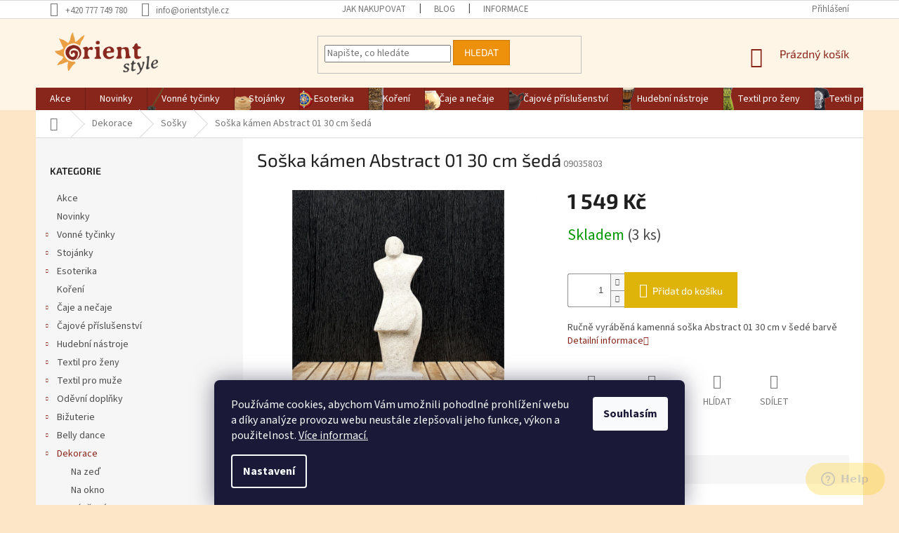

--- FILE ---
content_type: text/html; charset=utf-8
request_url: https://www.orientstyle.cz/soska-kamen-abstract-01-30-cm-seda/
body_size: 31637
content:
<!doctype html><html lang="cs" dir="ltr" class="header-background-light external-fonts-loaded"><head><meta charset="utf-8" /><meta name="viewport" content="width=device-width,initial-scale=1" /><title>Soška kámen Abstract 01 30 cm šedá - Orientstyle.cz</title><link rel="preconnect" href="https://cdn.myshoptet.com" /><link rel="dns-prefetch" href="https://cdn.myshoptet.com" /><link rel="preload" href="https://cdn.myshoptet.com/prj/dist/master/cms/libs/jquery/jquery-1.11.3.min.js" as="script" /><link href="https://cdn.myshoptet.com/prj/dist/master/cms/templates/frontend_templates/shared/css/font-face/source-sans-3.css" rel="stylesheet"><link href="https://cdn.myshoptet.com/prj/dist/master/cms/templates/frontend_templates/shared/css/font-face/exo-2.css" rel="stylesheet"><link href="https://cdn.myshoptet.com/prj/dist/master/shop/dist/font-shoptet-11.css.62c94c7785ff2cea73b2.css" rel="stylesheet"><script>
dataLayer = [];
dataLayer.push({'shoptet' : {
    "pageId": 1610,
    "pageType": "productDetail",
    "currency": "CZK",
    "currencyInfo": {
        "decimalSeparator": ",",
        "exchangeRate": 1,
        "priceDecimalPlaces": 2,
        "symbol": "K\u010d",
        "symbolLeft": 0,
        "thousandSeparator": " "
    },
    "language": "cs",
    "projectId": 278985,
    "product": {
        "id": 28334,
        "guid": "035375b2-3f53-11e9-a065-0cc47a6c92bc",
        "hasVariants": false,
        "codes": [
            {
                "code": "09035803",
                "quantity": "3",
                "stocks": [
                    {
                        "id": "ext",
                        "quantity": "3"
                    }
                ]
            }
        ],
        "code": "09035803",
        "name": "So\u0161ka k\u00e1men Abstract 01 30 cm \u0161ed\u00e1",
        "appendix": "",
        "weight": 0,
        "currentCategory": "Dekorace | So\u0161ky",
        "currentCategoryGuid": "d4e4de27-6cce-11e9-a065-0cc47a6c92bc",
        "defaultCategory": "Dekorace | So\u0161ky",
        "defaultCategoryGuid": "d4e4de27-6cce-11e9-a065-0cc47a6c92bc",
        "currency": "CZK",
        "priceWithVat": 1549
    },
    "stocks": [
        {
            "id": "ext",
            "title": "Sklad",
            "isDeliveryPoint": 0,
            "visibleOnEshop": 1
        }
    ],
    "cartInfo": {
        "id": null,
        "freeShipping": false,
        "freeShippingFrom": 2000,
        "leftToFreeGift": {
            "formattedPrice": "0 K\u010d",
            "priceLeft": 0
        },
        "freeGift": false,
        "leftToFreeShipping": {
            "priceLeft": 2000,
            "dependOnRegion": 0,
            "formattedPrice": "2 000 K\u010d"
        },
        "discountCoupon": [],
        "getNoBillingShippingPrice": {
            "withoutVat": 0,
            "vat": 0,
            "withVat": 0
        },
        "cartItems": [],
        "taxMode": "ORDINARY"
    },
    "cart": [],
    "customer": {
        "priceRatio": 1,
        "priceListId": 1,
        "groupId": null,
        "registered": false,
        "mainAccount": false
    }
}});
dataLayer.push({'cookie_consent' : {
    "marketing": "denied",
    "analytics": "denied"
}});
document.addEventListener('DOMContentLoaded', function() {
    shoptet.consent.onAccept(function(agreements) {
        if (agreements.length == 0) {
            return;
        }
        dataLayer.push({
            'cookie_consent' : {
                'marketing' : (agreements.includes(shoptet.config.cookiesConsentOptPersonalisation)
                    ? 'granted' : 'denied'),
                'analytics': (agreements.includes(shoptet.config.cookiesConsentOptAnalytics)
                    ? 'granted' : 'denied')
            },
            'event': 'cookie_consent'
        });
    });
});
</script>

<!-- Google Tag Manager -->
<script>(function(w,d,s,l,i){w[l]=w[l]||[];w[l].push({'gtm.start':
new Date().getTime(),event:'gtm.js'});var f=d.getElementsByTagName(s)[0],
j=d.createElement(s),dl=l!='dataLayer'?'&l='+l:'';j.async=true;j.src=
'https://www.googletagmanager.com/gtm.js?id='+i+dl;f.parentNode.insertBefore(j,f);
})(window,document,'script','dataLayer','GTM-MCFXGZ78');</script>
<!-- End Google Tag Manager -->

<meta property="og:type" content="website"><meta property="og:site_name" content="orientstyle.cz"><meta property="og:url" content="https://www.orientstyle.cz/soska-kamen-abstract-01-30-cm-seda/"><meta property="og:title" content="Soška kámen Abstract 01 30 cm šedá - Orientstyle.cz"><meta name="author" content="Orientstyle.cz"><meta name="web_author" content="Shoptet.cz"><meta name="dcterms.rightsHolder" content="www.orientstyle.cz"><meta name="robots" content="index,follow"><meta property="og:image" content="https://cdn.myshoptet.com/usr/www.orientstyle.cz/user/shop/big/28334-1_soska-kamen-abstract-01-30-cm-seda.jpg?65d126e2"><meta property="og:description" content="Ručně vyráběná kamenná soška Abstract 01 30 cm v šedé barvě"><meta name="description" content="Ručně vyráběná kamenná soška Abstract 01 30 cm v šedé barvě"><meta property="product:price:amount" content="1549"><meta property="product:price:currency" content="CZK"><style>:root {--color-primary: #89261b;--color-primary-h: 6;--color-primary-s: 67%;--color-primary-l: 32%;--color-primary-hover: #89261b;--color-primary-hover-h: 6;--color-primary-hover-s: 67%;--color-primary-hover-l: 32%;--color-secondary: #dfb40a;--color-secondary-h: 48;--color-secondary-s: 91%;--color-secondary-l: 46%;--color-secondary-hover: #b18f09;--color-secondary-hover-h: 48;--color-secondary-hover-s: 90%;--color-secondary-hover-l: 36%;--color-tertiary: #ed900b;--color-tertiary-h: 35;--color-tertiary-s: 91%;--color-tertiary-l: 49%;--color-tertiary-hover: #ca7803;--color-tertiary-hover-h: 35;--color-tertiary-hover-s: 97%;--color-tertiary-hover-l: 40%;--color-header-background: #ffffff;--template-font: "Source Sans 3";--template-headings-font: "Exo 2";--header-background-url: none;--cookies-notice-background: #1A1937;--cookies-notice-color: #F8FAFB;--cookies-notice-button-hover: #f5f5f5;--cookies-notice-link-hover: #27263f;--templates-update-management-preview-mode-content: "Náhled aktualizací šablony je aktivní pro váš prohlížeč."}</style>
    
    <link href="https://cdn.myshoptet.com/prj/dist/master/shop/dist/main-11.less.fcb4a42d7bd8a71b7ee2.css" rel="stylesheet" />
        
    <script>var shoptet = shoptet || {};</script>
    <script src="https://cdn.myshoptet.com/prj/dist/master/shop/dist/main-3g-header.js.05f199e7fd2450312de2.js"></script>
<!-- User include --><!-- api 473(125) html code header -->

                <style>
                    #order-billing-methods .radio-wrapper[data-guid="c3bf8ea8-052e-11ee-8650-ae9bead08f02"]:not(.cgapplepay), #order-billing-methods .radio-wrapper[data-guid="c3c9091a-052e-11ee-8650-ae9bead08f02"]:not(.cggooglepay) {
                        display: none;
                    }
                </style>
                <script type="text/javascript">
                    document.addEventListener('DOMContentLoaded', function() {
                        if (getShoptetDataLayer('pageType') === 'billingAndShipping') {
                            
                try {
                    if (window.ApplePaySession && window.ApplePaySession.canMakePayments()) {
                        document.querySelector('#order-billing-methods .radio-wrapper[data-guid="c3bf8ea8-052e-11ee-8650-ae9bead08f02"]').classList.add('cgapplepay');
                    }
                } catch (err) {} 
            
                            
                const cgBaseCardPaymentMethod = {
                        type: 'CARD',
                        parameters: {
                            allowedAuthMethods: ["PAN_ONLY", "CRYPTOGRAM_3DS"],
                            allowedCardNetworks: [/*"AMEX", "DISCOVER", "INTERAC", "JCB",*/ "MASTERCARD", "VISA"]
                        }
                };
                
                function cgLoadScript(src, callback)
                {
                    var s,
                        r,
                        t;
                    r = false;
                    s = document.createElement('script');
                    s.type = 'text/javascript';
                    s.src = src;
                    s.onload = s.onreadystatechange = function() {
                        if ( !r && (!this.readyState || this.readyState == 'complete') )
                        {
                            r = true;
                            callback();
                        }
                    };
                    t = document.getElementsByTagName('script')[0];
                    t.parentNode.insertBefore(s, t);
                } 
                
                function cgGetGoogleIsReadyToPayRequest() {
                    return Object.assign(
                        {},
                        {
                            apiVersion: 2,
                            apiVersionMinor: 0
                        },
                        {
                            allowedPaymentMethods: [cgBaseCardPaymentMethod]
                        }
                    );
                }

                function onCgGooglePayLoaded() {
                    let paymentsClient = new google.payments.api.PaymentsClient({environment: 'PRODUCTION'});
                    paymentsClient.isReadyToPay(cgGetGoogleIsReadyToPayRequest()).then(function(response) {
                        if (response.result) {
                            document.querySelector('#order-billing-methods .radio-wrapper[data-guid="c3c9091a-052e-11ee-8650-ae9bead08f02"]').classList.add('cggooglepay');	 	 	 	 	 
                        }
                    })
                    .catch(function(err) {});
                }
                
                cgLoadScript('https://pay.google.com/gp/p/js/pay.js', onCgGooglePayLoaded);
            
                        }
                    });
                </script> 
                
<!-- api 784(424) html code header -->
<script src="https://client.mcore.sk/shoptet/widget/737ae458d5c6038b3ca87a055dfee3310eebc612?t=1768555725"></script>
<!-- service 784(424) html code header -->
<link href="https://mcore.myshoptet.com/user/documents/upload/addon03/infoWidget.min.css?v=1.0.5" rel="stylesheet">
<!-- project html code header -->
<script src="https://widget.packeta.com/v6/www/js/library.js"></script>
<!-- Google Tag Manager -->
<script>(function(w,d,s,l,i){w[l]=w[l]||[];w[l].push({'gtm.start':
new Date().getTime(),event:'gtm.js'});var f=d.getElementsByTagName(s)[0],
j=d.createElement(s),dl=l!='dataLayer'?'&l='+l:'';j.async=true;j.src=
'https://www.googletagmanager.com/gtm.js?id='+i+dl;f.parentNode.insertBefore(j,f);
})(window,document,'script','dataLayer','GTM-MCFXGZ78');</script>
<!-- End Google Tag Manager -->
<style>

#manufacturer-filter{display:none!important;}
.news-item {margin-bottom: 0;}
.jak .news-item .text .description,.informace .news-item .text .description{
display:none;
}
.flag-custom2{
background-color: #89261b !important;
}
.Béžová {background-image: url("/user/documents/media/varianta/bezova.png");}
.Bílá {background-image: url("/user/documents/media/varianta/bila.png");}
.Černá {background-image: url("/user/documents/media/varianta/cerna.png");}
.Černámatná {background-image: url("/user/documents/media/varianta/cerna_matna.png");}
.Černásvětlá {background-image: url("/user/documents/media/varianta/cerna_svetla.png");}
.Červená {background-image: url("/user/documents/media/varianta/cervena.png");}
.Červenásvětlá {background-image: url("/user/documents/media/varianta/cervena_svetla.png");}
.Červenátmavá {background-image: url("/user/documents/media/varianta/cervena_tmava.png");}
.Čirá {background-image: url("/user/documents/media/varianta/cira.png");}
.Fialová {background-image: url("/user/documents/media/varianta/fialova.png");}
.Fialovásvětlá {background-image: url("/user/documents/media/varianta/fialova_svetla.png");}
.Fialovátmavá {background-image: url("/user/documents/media/varianta/fialova_tmava.png");}
.Hnědá {background-image: url("/user/documents/media/varianta/hneda.png");}
.Hnědásvětlá {background-image: url("/user/documents/media/varianta/hneda_svetla.png");}
.Hnědátmavá {background-image: url("/user/documents/media/varianta/hneda_tmava.png");}
.Khaki {background-image: url("/user/documents/media/varianta/khaki.png");}
.Mix {background-image: url("/user/documents/media/varianta/mix.png");}
.Modrá {background-image: url("/user/documents/media/varianta/modra.png");}
.Modrásvětlá {background-image: url("/user/documents/media/varianta/modra_svetla.png");}
.Modrátmavá {background-image: url("/user/documents/media/varianta/modra_tmava.png");}
.Natural {background-image: url("/user/documents/media/varianta/natural.png");}
.Oranžová {background-image: url("/user/documents/media/varianta/oranzova.png");}
.Oranžovásvětlá {background-image: url("/user/documents/media/varianta/oranzova_svetla.png");}
.Oranžovátmavá {background-image: url("/user/documents/media/varianta/oranzova_tmava.png");}
.Rasta {background-image: url("/user/documents/media/varianta/rasta.png");}
.Růžová {background-image: url("/user/documents/media/varianta/ruzova.png");}
.Růžovásvětlá {background-image: url("/user/documents/media/varianta/ruzova_svetla.png");}
.Růžovátmavá {background-image: url("/user/documents/media/varianta/ruzova_tmava.png");}
.Šedá {background-image: url("/user/documents/media/varianta/seda.png");}
.Šedásvětlá {background-image: url("/user/documents/media/varianta/seda_svetla.png");}
.Šedátmavá {background-image: url("/user/documents/media/varianta/seda_tmava.png");}
.Stříbrná {background-image: url("/user/documents/media/varianta/stribrna.png");}
.Tyrkysová {background-image: url("/user/documents/media/varianta/tyrkysova.png");}
.Tyrkysovásvětlá {background-image: url("/user/documents/media/varianta/tyrkysova_svetla.png");}
.Tyrkysovátmavá {background-image: url("/user/documents/media/varianta/tyrkysova_tmava.png");}
.Zelená {background-image: url("/user/documents/media/varianta/zelena.png");}
.Zelenásvětlá {background-image: url("/user/documents/media/varianta/zelena_svetla.png");}
.Zelenátmavá {background-image: url("/user/documents/media/varianta/zelena_tmava.png");}
.Zlatá {background-image: url("/user/documents/media/varianta/zlata.png");}
.Žlutá {background-image: url("/user/documents/media/varianta/zluta.png");}
.Žlutásvětlá {background-image: url("/user/documents/media/varianta/zluta_svetla.png");}
.Žlutátmavá {background-image: url("/user/documents/media/varianta/zluta_tmava.png");}

#category-filter-hover.visible .filter-section.plus h4::before {
content: "- ";
}
#category-filter-hover.visible .filter-section h4::before {
content: "+ ";
}
.schovat{
display:none;
}

.msg.msg-success, .msg.msg-notice {
    border-color: #89261b;
    color: #fff;
    background-color: #89261b;
}

.p-code{
display:none;
}
#header,.custom-footer {
    background-color:#fff5e7;//#ffe8bf;
}
.homepage-box.before-carousel {
    background-color: #fce6c7;
}
.menu a[href="/vonne-tycinky/"]{background: url("/user/documents/media/wwwimg/tycinkym.png") no-repeat top left ;}
.menu a[href="/stojanky/"]{background: url("/user/documents/media/wwwimg/stojankym.png") no-repeat top left ;}
.menu a[href="/esoterika/"]{background: url("/user/documents/media/wwwimg/esoterikam.png") no-repeat top left ;}

.menu a[href="/koreni/"]{background: url("/user/documents/media/wwwimg/korenim.png") no-repeat top left ;}
.menu a[href="/caje-a-necaje/"]{background: url("/user/documents/media/wwwimg/cajm.png") no-repeat top left ;}
.menu a[href="/cajove-prislusenstvi/"]{background: url("/user/documents/media/wwwimg/cajoveprislm.png") no-repeat top left ;}

.menu a[href="/hudebni-nastroje/"]{background: url("/user/documents/media/wwwimg/hudebnim.png") no-repeat top left ;}
.menu a[href="/textil-pro-zeny/"]{background: url("/user/documents/media/wwwimg/zenym.png") no-repeat top left ;}
.menu a[href="/textil-pro-muze/"]{background: url("/user/documents/media/wwwimg/muzim.png") no-repeat top left ;}

.menu a[href="/odevni-doplnky/"]{background: url("/user/documents/media/wwwimg/odevdoplnkym.png") no-repeat top left ;}
.menu a[href="/bizuterie/"]{background: url("/user/documents/media/wwwimg/bizuteriem.png") no-repeat top left ;}
.menu a[href="/textil-pro-muze/"]{background: url("/user/documents/media/wwwimg/muzim.png") no-repeat top left ;}

.menu a[href="/belly-dance/"]{background: url("/user/documents/media/wwwimg/bellym.png") no-repeat top left ;}
.menu a[href="/dekorace/"]{background: url("/user/documents/media/wwwimg/dekoracem.png") no-repeat top left ;}
.menu a[href="/bytove-doplnky/"]{background: url("/user/documents/media/wwwimg/bytdekoracem.png") no-repeat top left ;}

/*.menu a[href="/akce/"]{background: url("/user/documents/media/wwwimg/shishabrani2019.png") no-repeat top left ;}*/

.imgfloatleft {float: left; margin: 1px 20px 5px 1px;border: 5px solid #E6E6E6; max-width: 100px; max-height: 100px;}



</style>
<!--
<script> window.chtlConfig = { chatbotId: "4264733258" } </script>
<script async data-id="4264733258" id="chtl-script" type="text/javascript" src="https://chatling.ai/js/embed.js"></script>
-->
<!--Start of Zendesk Chat Script-->
<script type="text/javascript">

window.$zopim||(function(d,s){var z=$zopim=function(c){z._.push(c)},$=z.s=
d.createElement(s),e=d.getElementsByTagName(s)[0];z.set=function(o){z.set.
_.push(o)};z._=[];z.set._=[];$.async=!0;$.setAttribute("charset","utf-8");
$.src="https://v2.zopim.com/?12bu9sfUmwCoIBQvk18NdIpsLim4J3IS";z.t=+new Date;$.
type="text/javascript";e.parentNode.insertBefore($,e)})(document,"script");

</script>
<!--End of Zendesk Chat Script-->
        <script>
         $zopim(function() {
$zopim.livechat.theme.setColor('#FFCC00');
    $zopim.livechat.theme.reload(); // apply new theme settings
//$zopim.livechat.badge.show();
});

        </script>
<link rel="stylesheet" href="https://cdnjs.cloudflare.com/ajax/libs/font-awesome/6.5.0/css/all.min.css">

<!-- /User include --><link rel="shortcut icon" href="/favicon.png" type="image/x-icon" /><link rel="canonical" href="https://www.orientstyle.cz/soska-kamen-abstract-01-30-cm-seda/" /><style>/* custom background */@media (min-width: 992px) {body {background-color: #fce6c7 ;background-position: top center;background-repeat: no-repeat;background-attachment: scroll;}}</style>    <!-- Global site tag (gtag.js) - Google Analytics -->
    <script async src="https://www.googletagmanager.com/gtag/js?id=G-DHRVLJ4F68"></script>
    <script>
        
        window.dataLayer = window.dataLayer || [];
        function gtag(){dataLayer.push(arguments);}
        

                    console.debug('default consent data');

            gtag('consent', 'default', {"ad_storage":"denied","analytics_storage":"denied","ad_user_data":"denied","ad_personalization":"denied","wait_for_update":500});
            dataLayer.push({
                'event': 'default_consent'
            });
        
        gtag('js', new Date());

        
                gtag('config', 'G-DHRVLJ4F68', {"groups":"GA4","send_page_view":false,"content_group":"productDetail","currency":"CZK","page_language":"cs"});
        
        
        
        
        
        
                    gtag('event', 'page_view', {"send_to":"GA4","page_language":"cs","content_group":"productDetail","currency":"CZK"});
        
                gtag('set', 'currency', 'CZK');

        gtag('event', 'view_item', {
            "send_to": "UA",
            "items": [
                {
                    "id": "09035803",
                    "name": "So\u0161ka k\u00e1men Abstract 01 30 cm \u0161ed\u00e1",
                    "category": "Dekorace \/ So\u0161ky",
                                                            "price": 1549
                }
            ]
        });
        
        
        
        
        
                    gtag('event', 'view_item', {"send_to":"GA4","page_language":"cs","content_group":"productDetail","value":1549,"currency":"CZK","items":[{"item_id":"09035803","item_name":"So\u0161ka k\u00e1men Abstract 01 30 cm \u0161ed\u00e1","item_category":"Dekorace","item_category2":"So\u0161ky","price":1549,"quantity":1,"index":0}]});
        
        
        
        
        
        
        
        document.addEventListener('DOMContentLoaded', function() {
            if (typeof shoptet.tracking !== 'undefined') {
                for (var id in shoptet.tracking.bannersList) {
                    gtag('event', 'view_promotion', {
                        "send_to": "UA",
                        "promotions": [
                            {
                                "id": shoptet.tracking.bannersList[id].id,
                                "name": shoptet.tracking.bannersList[id].name,
                                "position": shoptet.tracking.bannersList[id].position
                            }
                        ]
                    });
                }
            }

            shoptet.consent.onAccept(function(agreements) {
                if (agreements.length !== 0) {
                    console.debug('gtag consent accept');
                    var gtagConsentPayload =  {
                        'ad_storage': agreements.includes(shoptet.config.cookiesConsentOptPersonalisation)
                            ? 'granted' : 'denied',
                        'analytics_storage': agreements.includes(shoptet.config.cookiesConsentOptAnalytics)
                            ? 'granted' : 'denied',
                                                                                                'ad_user_data': agreements.includes(shoptet.config.cookiesConsentOptPersonalisation)
                            ? 'granted' : 'denied',
                        'ad_personalization': agreements.includes(shoptet.config.cookiesConsentOptPersonalisation)
                            ? 'granted' : 'denied',
                        };
                    console.debug('update consent data', gtagConsentPayload);
                    gtag('consent', 'update', gtagConsentPayload);
                    dataLayer.push(
                        { 'event': 'update_consent' }
                    );
                }
            });
        });
    </script>
<script>
    (function(t, r, a, c, k, i, n, g) { t['ROIDataObject'] = k;
    t[k]=t[k]||function(){ (t[k].q=t[k].q||[]).push(arguments) },t[k].c=i;n=r.createElement(a),
    g=r.getElementsByTagName(a)[0];n.async=1;n.src=c;g.parentNode.insertBefore(n,g)
    })(window, document, 'script', '//www.heureka.cz/ocm/sdk.js?source=shoptet&version=2&page=product_detail', 'heureka', 'cz');

    heureka('set_user_consent', 0);
</script>
</head><body class="desktop id-1610 in-sosky template-11 type-product type-detail multiple-columns-body columns-3 ums_forms_redesign--off ums_a11y_category_page--on ums_discussion_rating_forms--off ums_flags_display_unification--on ums_a11y_login--off mobile-header-version-0"><noscript>
    <style>
        #header {
            padding-top: 0;
            position: relative !important;
            top: 0;
        }
        .header-navigation {
            position: relative !important;
        }
        .overall-wrapper {
            margin: 0 !important;
        }
        body:not(.ready) {
            visibility: visible !important;
        }
    </style>
    <div class="no-javascript">
        <div class="no-javascript__title">Musíte změnit nastavení vašeho prohlížeče</div>
        <div class="no-javascript__text">Podívejte se na: <a href="https://www.google.com/support/bin/answer.py?answer=23852">Jak povolit JavaScript ve vašem prohlížeči</a>.</div>
        <div class="no-javascript__text">Pokud používáte software na blokování reklam, může být nutné povolit JavaScript z této stránky.</div>
        <div class="no-javascript__text">Děkujeme.</div>
    </div>
</noscript>

        <div id="fb-root"></div>
        <script>
            window.fbAsyncInit = function() {
                FB.init({
//                    appId            : 'your-app-id',
                    autoLogAppEvents : true,
                    xfbml            : true,
                    version          : 'v19.0'
                });
            };
        </script>
        <script async defer crossorigin="anonymous" src="https://connect.facebook.net/cs_CZ/sdk.js"></script>
<!-- Google Tag Manager (noscript) -->
<noscript><iframe src="https://www.googletagmanager.com/ns.html?id=GTM-MCFXGZ78"
height="0" width="0" style="display:none;visibility:hidden"></iframe></noscript>
<!-- End Google Tag Manager (noscript) -->

    <div class="siteCookies siteCookies--bottom siteCookies--dark js-siteCookies" role="dialog" data-testid="cookiesPopup" data-nosnippet>
        <div class="siteCookies__form">
            <div class="siteCookies__content">
                <div class="siteCookies__text">
                    Používáme cookies, abychom Vám umožnili pohodlné prohlížení webu a díky analýze provozu webu neustále zlepšovali jeho funkce, výkon a použitelnost. <a href="/informace/ochrana-osobnich-udaju/">Více informací.</a>
                </div>
                <p class="siteCookies__links">
                    <button class="siteCookies__link js-cookies-settings" aria-label="Nastavení cookies" data-testid="cookiesSettings">Nastavení</button>
                </p>
            </div>
            <div class="siteCookies__buttonWrap">
                                <button class="siteCookies__button js-cookiesConsentSubmit" value="all" aria-label="Přijmout cookies" data-testid="buttonCookiesAccept">Souhlasím</button>
            </div>
        </div>
        <script>
            document.addEventListener("DOMContentLoaded", () => {
                const siteCookies = document.querySelector('.js-siteCookies');
                document.addEventListener("scroll", shoptet.common.throttle(() => {
                    const st = document.documentElement.scrollTop;
                    if (st > 1) {
                        siteCookies.classList.add('siteCookies--scrolled');
                    } else {
                        siteCookies.classList.remove('siteCookies--scrolled');
                    }
                }, 100));
            });
        </script>
    </div>
<a href="#content" class="skip-link sr-only">Přejít na obsah</a><div class="overall-wrapper"><div class="user-action"><div class="container"><div class="user-action-in"><div class="user-action-login popup-widget login-widget"><div class="popup-widget-inner"><h2 id="loginHeading">Přihlášení k vašemu účtu</h2><div id="customerLogin"><form action="/action/Customer/Login/" method="post" id="formLoginIncluded" class="csrf-enabled formLogin" data-testid="formLogin"><input type="hidden" name="referer" value="" /><div class="form-group"><div class="input-wrapper email js-validated-element-wrapper no-label"><input type="email" name="email" class="form-control" autofocus placeholder="E-mailová adresa (např. jan@novak.cz)" data-testid="inputEmail" autocomplete="email" required /></div></div><div class="form-group"><div class="input-wrapper password js-validated-element-wrapper no-label"><input type="password" name="password" class="form-control" placeholder="Heslo" data-testid="inputPassword" autocomplete="current-password" required /><span class="no-display">Nemůžete vyplnit toto pole</span><input type="text" name="surname" value="" class="no-display" /></div></div><div class="form-group"><div class="login-wrapper"><button type="submit" class="btn btn-secondary btn-text btn-login" data-testid="buttonSubmit">Přihlásit se</button><div class="password-helper"><a href="/registrace/" data-testid="signup" rel="nofollow">Nová registrace</a><a href="/klient/zapomenute-heslo/" rel="nofollow">Zapomenuté heslo</a></div></div></div></form>
</div></div></div>
    <div id="cart-widget" class="user-action-cart popup-widget cart-widget loader-wrapper" data-testid="popupCartWidget" role="dialog" aria-hidden="true"><div class="popup-widget-inner cart-widget-inner place-cart-here"><div class="loader-overlay"><div class="loader"></div></div></div><div class="cart-widget-button"><a href="/kosik/" class="btn btn-conversion" id="continue-order-button" rel="nofollow" data-testid="buttonNextStep">Pokračovat do košíku</a></div></div></div>
</div></div><div class="top-navigation-bar" data-testid="topNavigationBar">

    <div class="container">

        <div class="top-navigation-contacts">
            <strong>Zákaznická podpora:</strong><a href="tel:+420777749780" class="project-phone" aria-label="Zavolat na +420777749780" data-testid="contactboxPhone"><span>+420 777 749 780</span></a><a href="mailto:info@orientstyle.cz" class="project-email" data-testid="contactboxEmail"><span>info@orientstyle.cz</span></a>        </div>

                            <div class="top-navigation-menu">
                <div class="top-navigation-menu-trigger"></div>
                <ul class="top-navigation-bar-menu">
                                            <li class="top-navigation-menu-item-698">
                            <a href="/jak-nakupovat/">Jak nakupovat</a>
                        </li>
                                            <li class="top-navigation-menu-item-external-21">
                            <a href="/blog/">Blog</a>
                        </li>
                                            <li class="top-navigation-menu-item-701">
                            <a href="/informace/">Informace</a>
                        </li>
                                    </ul>
                <ul class="top-navigation-bar-menu-helper"></ul>
            </div>
        
        <div class="top-navigation-tools">
            <div class="responsive-tools">
                <a href="#" class="toggle-window" data-target="search" aria-label="Hledat" data-testid="linkSearchIcon"></a>
                                                            <a href="#" class="toggle-window" data-target="login"></a>
                                                    <a href="#" class="toggle-window" data-target="navigation" aria-label="Menu" data-testid="hamburgerMenu"></a>
            </div>
                        <a href="/login/?backTo=%2Fsoska-kamen-abstract-01-30-cm-seda%2F" class="top-nav-button top-nav-button-login primary login toggle-window" data-target="login" data-testid="signin" rel="nofollow"><span>Přihlášení</span></a>        </div>

    </div>

</div>
<header id="header"><div class="container navigation-wrapper">
    <div class="header-top">
        <div class="site-name-wrapper">
            <div class="site-name"><a href="/" data-testid="linkWebsiteLogo"><img src="https://cdn.myshoptet.com/usr/www.orientstyle.cz/user/logos/logo_orientstyle.png" alt="Orientstyle.cz" fetchpriority="low" /></a></div>        </div>
        <div class="search" itemscope itemtype="https://schema.org/WebSite">
            <meta itemprop="headline" content="Sošky"/><meta itemprop="url" content="https://www.orientstyle.cz"/><meta itemprop="text" content="Ručně vyráběná kamenná soška Abstract 01 30 cm v šedé barvě"/>            <form action="/action/ProductSearch/prepareString/" method="post"
    id="formSearchForm" class="search-form compact-form js-search-main"
    itemprop="potentialAction" itemscope itemtype="https://schema.org/SearchAction" data-testid="searchForm">
    <fieldset>
        <meta itemprop="target"
            content="https://www.orientstyle.cz/vyhledavani/?string={string}"/>
        <input type="hidden" name="language" value="cs"/>
        
            
<input
    type="search"
    name="string"
        class="query-input form-control search-input js-search-input"
    placeholder="Napište, co hledáte"
    autocomplete="off"
    required
    itemprop="query-input"
    aria-label="Vyhledávání"
    data-testid="searchInput"
>
            <button type="submit" class="btn btn-default" data-testid="searchBtn">Hledat</button>
        
    </fieldset>
</form>
        </div>
        <div class="navigation-buttons">
                
    <a href="/kosik/" class="btn btn-icon toggle-window cart-count" data-target="cart" data-hover="true" data-redirect="true" data-testid="headerCart" rel="nofollow" aria-haspopup="dialog" aria-expanded="false" aria-controls="cart-widget">
        
                <span class="sr-only">Nákupní košík</span>
        
            <span class="cart-price visible-lg-inline-block" data-testid="headerCartPrice">
                                    Prázdný košík                            </span>
        
    
            </a>
        </div>
    </div>
    <nav id="navigation" aria-label="Hlavní menu" data-collapsible="true"><div class="navigation-in menu"><ul class="menu-level-1" role="menubar" data-testid="headerMenuItems"><li class="menu-item-1763" role="none"><a href="/akce/" data-testid="headerMenuItem" role="menuitem" aria-expanded="false"><b>Akce</b></a></li>
<li class="menu-item-1769" role="none"><a href="/novinky/" data-testid="headerMenuItem" role="menuitem" aria-expanded="false"><b>Novinky</b></a></li>
<li class="menu-item-1433 ext" role="none"><a href="/vonne-tycinky/" data-testid="headerMenuItem" role="menuitem" aria-haspopup="true" aria-expanded="false"><b>Vonné tyčinky</b><span class="submenu-arrow"></span></a><ul class="menu-level-2" aria-label="Vonné tyčinky" tabindex="-1" role="menu"><li class="menu-item-1436" role="none"><a href="/vonne-tycinky-indicke/" class="menu-image" data-testid="headerMenuItem" tabindex="-1" aria-hidden="true"><img src="data:image/svg+xml,%3Csvg%20width%3D%22140%22%20height%3D%22100%22%20xmlns%3D%22http%3A%2F%2Fwww.w3.org%2F2000%2Fsvg%22%3E%3C%2Fsvg%3E" alt="" aria-hidden="true" width="140" height="100"  data-src="https://cdn.myshoptet.com/usr/www.orientstyle.cz/user/categories/thumb/indicke.png" fetchpriority="low" /></a><div><a href="/vonne-tycinky-indicke/" data-testid="headerMenuItem" role="menuitem"><span>Indické</span></a>
                        </div></li><li class="menu-item-1439" role="none"><a href="/vonne-tycinky-tibetske/" class="menu-image" data-testid="headerMenuItem" tabindex="-1" aria-hidden="true"><img src="data:image/svg+xml,%3Csvg%20width%3D%22140%22%20height%3D%22100%22%20xmlns%3D%22http%3A%2F%2Fwww.w3.org%2F2000%2Fsvg%22%3E%3C%2Fsvg%3E" alt="" aria-hidden="true" width="140" height="100"  data-src="https://cdn.myshoptet.com/usr/www.orientstyle.cz/user/categories/thumb/tibetske.png" fetchpriority="low" /></a><div><a href="/vonne-tycinky-tibetske/" data-testid="headerMenuItem" role="menuitem"><span>Tibetské</span></a>
                        </div></li><li class="menu-item-1475" role="none"><a href="/vonne-tycinky-japonske/" class="menu-image" data-testid="headerMenuItem" tabindex="-1" aria-hidden="true"><img src="data:image/svg+xml,%3Csvg%20width%3D%22140%22%20height%3D%22100%22%20xmlns%3D%22http%3A%2F%2Fwww.w3.org%2F2000%2Fsvg%22%3E%3C%2Fsvg%3E" alt="" aria-hidden="true" width="140" height="100"  data-src="https://cdn.myshoptet.com/usr/www.orientstyle.cz/user/categories/thumb/japonske.png" fetchpriority="low" /></a><div><a href="/vonne-tycinky-japonske/" data-testid="headerMenuItem" role="menuitem"><span>Japonské</span></a>
                        </div></li><li class="menu-item-1466" role="none"><a href="/vonne-tycinky-frantisky/" class="menu-image" data-testid="headerMenuItem" tabindex="-1" aria-hidden="true"><img src="data:image/svg+xml,%3Csvg%20width%3D%22140%22%20height%3D%22100%22%20xmlns%3D%22http%3A%2F%2Fwww.w3.org%2F2000%2Fsvg%22%3E%3C%2Fsvg%3E" alt="" aria-hidden="true" width="140" height="100"  data-src="https://cdn.myshoptet.com/usr/www.orientstyle.cz/user/categories/thumb/frantisky.png" fetchpriority="low" /></a><div><a href="/vonne-tycinky-frantisky/" data-testid="headerMenuItem" role="menuitem"><span>Františky</span></a>
                        </div></li><li class="menu-item-1460" role="none"><a href="/vonne-tycinky-vykurovadla/" class="menu-image" data-testid="headerMenuItem" tabindex="-1" aria-hidden="true"><img src="data:image/svg+xml,%3Csvg%20width%3D%22140%22%20height%3D%22100%22%20xmlns%3D%22http%3A%2F%2Fwww.w3.org%2F2000%2Fsvg%22%3E%3C%2Fsvg%3E" alt="" aria-hidden="true" width="140" height="100"  data-src="https://cdn.myshoptet.com/usr/www.orientstyle.cz/user/categories/thumb/02074120.jpg" fetchpriority="low" /></a><div><a href="/vonne-tycinky-vykurovadla/" data-testid="headerMenuItem" role="menuitem"><span>Vykuřovadla</span></a>
                        </div></li><li class="menu-item-1448" role="none"><a href="/vonne-tycinky-provazky/" class="menu-image" data-testid="headerMenuItem" tabindex="-1" aria-hidden="true"><img src="data:image/svg+xml,%3Csvg%20width%3D%22140%22%20height%3D%22100%22%20xmlns%3D%22http%3A%2F%2Fwww.w3.org%2F2000%2Fsvg%22%3E%3C%2Fsvg%3E" alt="" aria-hidden="true" width="140" height="100"  data-src="https://cdn.myshoptet.com/usr/www.orientstyle.cz/user/categories/thumb/provazky.png" fetchpriority="low" /></a><div><a href="/vonne-tycinky-provazky/" data-testid="headerMenuItem" role="menuitem"><span>Provázky</span></a>
                        </div></li></ul></li>
<li class="menu-item-1427 ext" role="none"><a href="/stojanky/" data-testid="headerMenuItem" role="menuitem" aria-haspopup="true" aria-expanded="false"><b>Stojánky</b><span class="submenu-arrow"></span></a><ul class="menu-level-2" aria-label="Stojánky" tabindex="-1" role="menu"><li class="menu-item-1430" role="none"><a href="/stojanky-na-tycinky/" class="menu-image" data-testid="headerMenuItem" tabindex="-1" aria-hidden="true"><img src="data:image/svg+xml,%3Csvg%20width%3D%22140%22%20height%3D%22100%22%20xmlns%3D%22http%3A%2F%2Fwww.w3.org%2F2000%2Fsvg%22%3E%3C%2Fsvg%3E" alt="" aria-hidden="true" width="140" height="100"  data-src="https://cdn.myshoptet.com/usr/www.orientstyle.cz/user/categories/thumb/tycinky.png" fetchpriority="low" /></a><div><a href="/stojanky-na-tycinky/" data-testid="headerMenuItem" role="menuitem"><span>Na tyčinky</span></a>
                        </div></li><li class="menu-item-1442" role="none"><a href="/stojanky-na-frantisky/" class="menu-image" data-testid="headerMenuItem" tabindex="-1" aria-hidden="true"><img src="data:image/svg+xml,%3Csvg%20width%3D%22140%22%20height%3D%22100%22%20xmlns%3D%22http%3A%2F%2Fwww.w3.org%2F2000%2Fsvg%22%3E%3C%2Fsvg%3E" alt="" aria-hidden="true" width="140" height="100"  data-src="https://cdn.myshoptet.com/usr/www.orientstyle.cz/user/categories/thumb/frantisky-1.png" fetchpriority="low" /></a><div><a href="/stojanky-na-frantisky/" data-testid="headerMenuItem" role="menuitem"><span>Na františky</span></a>
                        </div></li><li class="menu-item-1463" role="none"><a href="/stojanky-kadidelnice/" class="menu-image" data-testid="headerMenuItem" tabindex="-1" aria-hidden="true"><img src="data:image/svg+xml,%3Csvg%20width%3D%22140%22%20height%3D%22100%22%20xmlns%3D%22http%3A%2F%2Fwww.w3.org%2F2000%2Fsvg%22%3E%3C%2Fsvg%3E" alt="" aria-hidden="true" width="140" height="100"  data-src="https://cdn.myshoptet.com/usr/www.orientstyle.cz/user/categories/thumb/kadidelnice.png" fetchpriority="low" /></a><div><a href="/stojanky-kadidelnice/" data-testid="headerMenuItem" role="menuitem"><span>Kadidelnice</span></a>
                        </div></li><li class="menu-item-1457" role="none"><a href="/stojanky-na-spiraly/" class="menu-image" data-testid="headerMenuItem" tabindex="-1" aria-hidden="true"><img src="data:image/svg+xml,%3Csvg%20width%3D%22140%22%20height%3D%22100%22%20xmlns%3D%22http%3A%2F%2Fwww.w3.org%2F2000%2Fsvg%22%3E%3C%2Fsvg%3E" alt="" aria-hidden="true" width="140" height="100"  data-src="https://cdn.myshoptet.com/usr/www.orientstyle.cz/user/categories/thumb/spiraly-1.png" fetchpriority="low" /></a><div><a href="/stojanky-na-spiraly/" data-testid="headerMenuItem" role="menuitem"><span>Na spirály</span></a>
                        </div></li></ul></li>
<li class="menu-item-1571 ext" role="none"><a href="/esoterika/" data-testid="headerMenuItem" role="menuitem" aria-haspopup="true" aria-expanded="false"><b>Esoterika</b><span class="submenu-arrow"></span></a><ul class="menu-level-2" aria-label="Esoterika" tabindex="-1" role="menu"><li class="menu-item-1631" role="none"><a href="/esoterika-zalozky-do-knizek/" class="menu-image" data-testid="headerMenuItem" tabindex="-1" aria-hidden="true"><img src="data:image/svg+xml,%3Csvg%20width%3D%22140%22%20height%3D%22100%22%20xmlns%3D%22http%3A%2F%2Fwww.w3.org%2F2000%2Fsvg%22%3E%3C%2Fsvg%3E" alt="" aria-hidden="true" width="140" height="100"  data-src="https://cdn.myshoptet.com/usr/www.orientstyle.cz/user/categories/thumb/zalozkydoknizky.png" fetchpriority="low" /></a><div><a href="/esoterika-zalozky-do-knizek/" data-testid="headerMenuItem" role="menuitem"><span>Záložky do knížek</span></a>
                        </div></li><li class="menu-item-1619" role="none"><a href="/esoterika-vibracni-obrazky/" class="menu-image" data-testid="headerMenuItem" tabindex="-1" aria-hidden="true"><img src="data:image/svg+xml,%3Csvg%20width%3D%22140%22%20height%3D%22100%22%20xmlns%3D%22http%3A%2F%2Fwww.w3.org%2F2000%2Fsvg%22%3E%3C%2Fsvg%3E" alt="" aria-hidden="true" width="140" height="100"  data-src="https://cdn.myshoptet.com/usr/www.orientstyle.cz/user/categories/thumb/vibracni.png" fetchpriority="low" /></a><div><a href="/esoterika-vibracni-obrazky/" data-testid="headerMenuItem" role="menuitem"><span>Vibrační obrázky</span></a>
                        </div></li><li class="menu-item-1580" role="none"><a href="/esoterika-mandaly/" class="menu-image" data-testid="headerMenuItem" tabindex="-1" aria-hidden="true"><img src="data:image/svg+xml,%3Csvg%20width%3D%22140%22%20height%3D%22100%22%20xmlns%3D%22http%3A%2F%2Fwww.w3.org%2F2000%2Fsvg%22%3E%3C%2Fsvg%3E" alt="" aria-hidden="true" width="140" height="100"  data-src="https://cdn.myshoptet.com/usr/www.orientstyle.cz/user/categories/thumb/ezgif-5-bcdb3464a4.jpg" fetchpriority="low" /></a><div><a href="/esoterika-mandaly/" data-testid="headerMenuItem" role="menuitem"><span>Mandaly</span></a>
                        </div></li><li class="menu-item-1622" role="none"><a href="/esoterika-pohlednice-a-prani/" class="menu-image" data-testid="headerMenuItem" tabindex="-1" aria-hidden="true"><img src="data:image/svg+xml,%3Csvg%20width%3D%22140%22%20height%3D%22100%22%20xmlns%3D%22http%3A%2F%2Fwww.w3.org%2F2000%2Fsvg%22%3E%3C%2Fsvg%3E" alt="" aria-hidden="true" width="140" height="100"  data-src="https://cdn.myshoptet.com/usr/www.orientstyle.cz/user/categories/thumb/pohlednice.png" fetchpriority="low" /></a><div><a href="/esoterika-pohlednice-a-prani/" data-testid="headerMenuItem" role="menuitem"><span>Pohlednice a přání</span></a>
                        </div></li><li class="menu-item-1574" role="none"><a href="/esoterika-amulety/" class="menu-image" data-testid="headerMenuItem" tabindex="-1" aria-hidden="true"><img src="data:image/svg+xml,%3Csvg%20width%3D%22140%22%20height%3D%22100%22%20xmlns%3D%22http%3A%2F%2Fwww.w3.org%2F2000%2Fsvg%22%3E%3C%2Fsvg%3E" alt="" aria-hidden="true" width="140" height="100"  data-src="https://cdn.myshoptet.com/usr/www.orientstyle.cz/user/categories/thumb/amulety.png" fetchpriority="low" /></a><div><a href="/esoterika-amulety/" data-testid="headerMenuItem" role="menuitem"><span>Amulety</span></a>
                        </div></li><li class="menu-item-1613" role="none"><a href="/esoterika-stribro/" class="menu-image" data-testid="headerMenuItem" tabindex="-1" aria-hidden="true"><img src="data:image/svg+xml,%3Csvg%20width%3D%22140%22%20height%3D%22100%22%20xmlns%3D%22http%3A%2F%2Fwww.w3.org%2F2000%2Fsvg%22%3E%3C%2Fsvg%3E" alt="" aria-hidden="true" width="140" height="100"  data-src="https://cdn.myshoptet.com/usr/www.orientstyle.cz/user/categories/thumb/stribro.png" fetchpriority="low" /></a><div><a href="/esoterika-stribro/" data-testid="headerMenuItem" role="menuitem"><span>Stříbro</span></a>
                        </div></li><li class="menu-item-1634" role="none"><a href="/esoterika-lapace-snu/" class="menu-image" data-testid="headerMenuItem" tabindex="-1" aria-hidden="true"><img src="data:image/svg+xml,%3Csvg%20width%3D%22140%22%20height%3D%22100%22%20xmlns%3D%22http%3A%2F%2Fwww.w3.org%2F2000%2Fsvg%22%3E%3C%2Fsvg%3E" alt="" aria-hidden="true" width="140" height="100"  data-src="https://cdn.myshoptet.com/usr/www.orientstyle.cz/user/categories/thumb/lapacsnu.png" fetchpriority="low" /></a><div><a href="/esoterika-lapace-snu/" data-testid="headerMenuItem" role="menuitem"><span>Lapače snů</span></a>
                        </div></li><li class="menu-item-1598" role="none"><a href="/esoterika-vlajky-vlajecky/" class="menu-image" data-testid="headerMenuItem" tabindex="-1" aria-hidden="true"><img src="data:image/svg+xml,%3Csvg%20width%3D%22140%22%20height%3D%22100%22%20xmlns%3D%22http%3A%2F%2Fwww.w3.org%2F2000%2Fsvg%22%3E%3C%2Fsvg%3E" alt="" aria-hidden="true" width="140" height="100"  data-src="https://cdn.myshoptet.com/usr/www.orientstyle.cz/user/categories/thumb/vlajka.png" fetchpriority="low" /></a><div><a href="/esoterika-vlajky-vlajecky/" data-testid="headerMenuItem" role="menuitem"><span>Vlajky, vlaječky</span></a>
                        </div></li><li class="menu-item-1577" role="none"><a href="/esoterika-japa-mala/" class="menu-image" data-testid="headerMenuItem" tabindex="-1" aria-hidden="true"><img src="data:image/svg+xml,%3Csvg%20width%3D%22140%22%20height%3D%22100%22%20xmlns%3D%22http%3A%2F%2Fwww.w3.org%2F2000%2Fsvg%22%3E%3C%2Fsvg%3E" alt="" aria-hidden="true" width="140" height="100"  data-src="https://cdn.myshoptet.com/usr/www.orientstyle.cz/user/categories/thumb/japa.png" fetchpriority="low" /></a><div><a href="/esoterika-japa-mala/" data-testid="headerMenuItem" role="menuitem"><span>Japa Mala</span></a>
                        </div></li><li class="menu-item-1592" role="none"><a href="/esoterika-modlitebni-mlynky/" class="menu-image" data-testid="headerMenuItem" tabindex="-1" aria-hidden="true"><img src="data:image/svg+xml,%3Csvg%20width%3D%22140%22%20height%3D%22100%22%20xmlns%3D%22http%3A%2F%2Fwww.w3.org%2F2000%2Fsvg%22%3E%3C%2Fsvg%3E" alt="" aria-hidden="true" width="140" height="100"  data-src="https://cdn.myshoptet.com/usr/www.orientstyle.cz/user/categories/thumb/mlynky.png" fetchpriority="low" /></a><div><a href="/esoterika-modlitebni-mlynky/" data-testid="headerMenuItem" role="menuitem"><span>Modlitební mlýnky</span></a>
                        </div></li><li class="menu-item-1589" role="none"><a href="/esoterika-duchovni-predmety/" class="menu-image" data-testid="headerMenuItem" tabindex="-1" aria-hidden="true"><img src="data:image/svg+xml,%3Csvg%20width%3D%22140%22%20height%3D%22100%22%20xmlns%3D%22http%3A%2F%2Fwww.w3.org%2F2000%2Fsvg%22%3E%3C%2Fsvg%3E" alt="" aria-hidden="true" width="140" height="100"  data-src="https://cdn.myshoptet.com/usr/www.orientstyle.cz/user/categories/thumb/ezgif-5-00a5cbe48e.jpg" fetchpriority="low" /></a><div><a href="/esoterika-duchovni-predmety/" data-testid="headerMenuItem" role="menuitem"><span>Duchovní předměty</span></a>
                        </div></li></ul></li>
<li class="menu-item-1721" role="none"><a href="/koreni/" data-testid="headerMenuItem" role="menuitem" aria-expanded="false"><b>Koření</b></a></li>
<li class="menu-item-1679 ext" role="none"><a href="/caje-a-necaje/" data-testid="headerMenuItem" role="menuitem" aria-haspopup="true" aria-expanded="false"><b>Čaje a nečaje</b><span class="submenu-arrow"></span></a><ul class="menu-level-2" aria-label="Čaje a nečaje" tabindex="-1" role="menu"><li class="menu-item-1688" role="none"><a href="/caje-zelene/" class="menu-image" data-testid="headerMenuItem" tabindex="-1" aria-hidden="true"><img src="data:image/svg+xml,%3Csvg%20width%3D%22140%22%20height%3D%22100%22%20xmlns%3D%22http%3A%2F%2Fwww.w3.org%2F2000%2Fsvg%22%3E%3C%2Fsvg%3E" alt="" aria-hidden="true" width="140" height="100"  data-src="https://cdn.myshoptet.com/usr/www.orientstyle.cz/user/categories/thumb/zelene.png" fetchpriority="low" /></a><div><a href="/caje-zelene/" data-testid="headerMenuItem" role="menuitem"><span>Zelené</span></a>
                        </div></li><li class="menu-item-1697" role="none"><a href="/caje-cerne/" class="menu-image" data-testid="headerMenuItem" tabindex="-1" aria-hidden="true"><img src="data:image/svg+xml,%3Csvg%20width%3D%22140%22%20height%3D%22100%22%20xmlns%3D%22http%3A%2F%2Fwww.w3.org%2F2000%2Fsvg%22%3E%3C%2Fsvg%3E" alt="" aria-hidden="true" width="140" height="100"  data-src="https://cdn.myshoptet.com/usr/www.orientstyle.cz/user/categories/thumb/cerne.png" fetchpriority="low" /></a><div><a href="/caje-cerne/" data-testid="headerMenuItem" role="menuitem"><span>Černé</span></a>
                        </div></li><li class="menu-item-1703" role="none"><a href="/caje-bile/" class="menu-image" data-testid="headerMenuItem" tabindex="-1" aria-hidden="true"><img src="data:image/svg+xml,%3Csvg%20width%3D%22140%22%20height%3D%22100%22%20xmlns%3D%22http%3A%2F%2Fwww.w3.org%2F2000%2Fsvg%22%3E%3C%2Fsvg%3E" alt="" aria-hidden="true" width="140" height="100"  data-src="https://cdn.myshoptet.com/usr/www.orientstyle.cz/user/categories/thumb/bily.png" fetchpriority="low" /></a><div><a href="/caje-bile/" data-testid="headerMenuItem" role="menuitem"><span>Bílé</span></a>
                        </div></li><li class="menu-item-1694" role="none"><a href="/caje-polozelene-oolongy/" class="menu-image" data-testid="headerMenuItem" tabindex="-1" aria-hidden="true"><img src="data:image/svg+xml,%3Csvg%20width%3D%22140%22%20height%3D%22100%22%20xmlns%3D%22http%3A%2F%2Fwww.w3.org%2F2000%2Fsvg%22%3E%3C%2Fsvg%3E" alt="" aria-hidden="true" width="140" height="100"  data-src="https://cdn.myshoptet.com/usr/www.orientstyle.cz/user/categories/thumb/polozelene.png" fetchpriority="low" /></a><div><a href="/caje-polozelene-oolongy/" data-testid="headerMenuItem" role="menuitem"><span>Polozelené, oolongy</span></a>
                        </div></li><li class="menu-item-1700" role="none"><a href="/caje-aromatizovane/" class="menu-image" data-testid="headerMenuItem" tabindex="-1" aria-hidden="true"><img src="data:image/svg+xml,%3Csvg%20width%3D%22140%22%20height%3D%22100%22%20xmlns%3D%22http%3A%2F%2Fwww.w3.org%2F2000%2Fsvg%22%3E%3C%2Fsvg%3E" alt="" aria-hidden="true" width="140" height="100"  data-src="https://cdn.myshoptet.com/usr/www.orientstyle.cz/user/categories/thumb/aromatizovane.png" fetchpriority="low" /></a><div><a href="/caje-aromatizovane/" data-testid="headerMenuItem" role="menuitem"><span>Aromatizované</span></a>
                        </div></li><li class="menu-item-1706" role="none"><a href="/caje-ovocne/" class="menu-image" data-testid="headerMenuItem" tabindex="-1" aria-hidden="true"><img src="data:image/svg+xml,%3Csvg%20width%3D%22140%22%20height%3D%22100%22%20xmlns%3D%22http%3A%2F%2Fwww.w3.org%2F2000%2Fsvg%22%3E%3C%2Fsvg%3E" alt="" aria-hidden="true" width="140" height="100"  data-src="https://cdn.myshoptet.com/usr/www.orientstyle.cz/user/categories/thumb/ovocne.png" fetchpriority="low" /></a><div><a href="/caje-ovocne/" data-testid="headerMenuItem" role="menuitem"><span>Ovocné</span></a>
                        </div></li><li class="menu-item-1682" role="none"><a href="/caje-bylinne/" class="menu-image" data-testid="headerMenuItem" tabindex="-1" aria-hidden="true"><img src="data:image/svg+xml,%3Csvg%20width%3D%22140%22%20height%3D%22100%22%20xmlns%3D%22http%3A%2F%2Fwww.w3.org%2F2000%2Fsvg%22%3E%3C%2Fsvg%3E" alt="" aria-hidden="true" width="140" height="100"  data-src="https://cdn.myshoptet.com/usr/www.orientstyle.cz/user/categories/thumb/bylinne.png" fetchpriority="low" /></a><div><a href="/caje-bylinne/" data-testid="headerMenuItem" role="menuitem"><span>Bylinné</span></a>
                        </div></li><li class="menu-item-1715" role="none"><a href="/caje-vazane/" class="menu-image" data-testid="headerMenuItem" tabindex="-1" aria-hidden="true"><img src="data:image/svg+xml,%3Csvg%20width%3D%22140%22%20height%3D%22100%22%20xmlns%3D%22http%3A%2F%2Fwww.w3.org%2F2000%2Fsvg%22%3E%3C%2Fsvg%3E" alt="" aria-hidden="true" width="140" height="100"  data-src="https://cdn.myshoptet.com/usr/www.orientstyle.cz/user/categories/thumb/vazane.png" fetchpriority="low" /></a><div><a href="/caje-vazane/" data-testid="headerMenuItem" role="menuitem"><span>Vázané</span></a>
                        </div></li></ul></li>
<li class="menu-item-1625 ext" role="none"><a href="/cajove-prislusenstvi/" data-testid="headerMenuItem" role="menuitem" aria-haspopup="true" aria-expanded="false"><b>Čajové příslušenství</b><span class="submenu-arrow"></span></a><ul class="menu-level-2" aria-label="Čajové příslušenství" tabindex="-1" role="menu"><li class="menu-item-1691" role="none"><a href="/cajove-prislusenstvi-konvicky-salky-misky/" class="menu-image" data-testid="headerMenuItem" tabindex="-1" aria-hidden="true"><img src="data:image/svg+xml,%3Csvg%20width%3D%22140%22%20height%3D%22100%22%20xmlns%3D%22http%3A%2F%2Fwww.w3.org%2F2000%2Fsvg%22%3E%3C%2Fsvg%3E" alt="" aria-hidden="true" width="140" height="100"  data-src="https://cdn.myshoptet.com/usr/www.orientstyle.cz/user/categories/thumb/konvicky.png" fetchpriority="low" /></a><div><a href="/cajove-prislusenstvi-konvicky-salky-misky/" data-testid="headerMenuItem" role="menuitem"><span>Konvičky, šálky, misky</span></a>
                        </div></li><li class="menu-item-1628" role="none"><a href="/cajove-prislusenstvi-sklenicky/" class="menu-image" data-testid="headerMenuItem" tabindex="-1" aria-hidden="true"><img src="data:image/svg+xml,%3Csvg%20width%3D%22140%22%20height%3D%22100%22%20xmlns%3D%22http%3A%2F%2Fwww.w3.org%2F2000%2Fsvg%22%3E%3C%2Fsvg%3E" alt="" aria-hidden="true" width="140" height="100"  data-src="https://cdn.myshoptet.com/usr/www.orientstyle.cz/user/categories/thumb/poharky.png" fetchpriority="low" /></a><div><a href="/cajove-prislusenstvi-sklenicky/" data-testid="headerMenuItem" role="menuitem"><span>Skleničky</span></a>
                        </div></li><li class="menu-item-1685" role="none"><a href="/cajove-soupravy/" class="menu-image" data-testid="headerMenuItem" tabindex="-1" aria-hidden="true"><img src="data:image/svg+xml,%3Csvg%20width%3D%22140%22%20height%3D%22100%22%20xmlns%3D%22http%3A%2F%2Fwww.w3.org%2F2000%2Fsvg%22%3E%3C%2Fsvg%3E" alt="" aria-hidden="true" width="140" height="100"  data-src="https://cdn.myshoptet.com/usr/www.orientstyle.cz/user/categories/thumb/set.png" fetchpriority="low" /></a><div><a href="/cajove-soupravy/" data-testid="headerMenuItem" role="menuitem"><span>Soupravy</span></a>
                        </div></li><li class="menu-item-1709" role="none"><a href="/cajove-prislusenstvi-kalabasy/" class="menu-image" data-testid="headerMenuItem" tabindex="-1" aria-hidden="true"><img src="data:image/svg+xml,%3Csvg%20width%3D%22140%22%20height%3D%22100%22%20xmlns%3D%22http%3A%2F%2Fwww.w3.org%2F2000%2Fsvg%22%3E%3C%2Fsvg%3E" alt="" aria-hidden="true" width="140" height="100"  data-src="https://cdn.myshoptet.com/usr/www.orientstyle.cz/user/categories/thumb/kalabasy.png" fetchpriority="low" /></a><div><a href="/cajove-prislusenstvi-kalabasy/" data-testid="headerMenuItem" role="menuitem"><span>Kalabasy</span></a>
                        </div></li><li class="menu-item-1795" role="none"><a href="/priprava-matcha/" class="menu-image" data-testid="headerMenuItem" tabindex="-1" aria-hidden="true"><img src="data:image/svg+xml,%3Csvg%20width%3D%22140%22%20height%3D%22100%22%20xmlns%3D%22http%3A%2F%2Fwww.w3.org%2F2000%2Fsvg%22%3E%3C%2Fsvg%3E" alt="" aria-hidden="true" width="140" height="100"  data-src="https://cdn.myshoptet.com/usr/www.orientstyle.cz/user/categories/thumb/10084400.jpg" fetchpriority="low" /></a><div><a href="/priprava-matcha/" data-testid="headerMenuItem" role="menuitem"><span>Příprava Matcha</span></a>
                        </div></li><li class="menu-item-1712" role="none"><a href="/cajovy-duch/" class="menu-image" data-testid="headerMenuItem" tabindex="-1" aria-hidden="true"><img src="data:image/svg+xml,%3Csvg%20width%3D%22140%22%20height%3D%22100%22%20xmlns%3D%22http%3A%2F%2Fwww.w3.org%2F2000%2Fsvg%22%3E%3C%2Fsvg%3E" alt="" aria-hidden="true" width="140" height="100"  data-src="https://cdn.myshoptet.com/usr/www.orientstyle.cz/user/categories/thumb/duch.png" fetchpriority="low" /></a><div><a href="/cajovy-duch/" data-testid="headerMenuItem" role="menuitem"><span>Čajový duch</span></a>
                        </div></li><li class="menu-item-1676" role="none"><a href="/cajove-prislusenstvi-ostatni/" class="menu-image" data-testid="headerMenuItem" tabindex="-1" aria-hidden="true"><img src="data:image/svg+xml,%3Csvg%20width%3D%22140%22%20height%3D%22100%22%20xmlns%3D%22http%3A%2F%2Fwww.w3.org%2F2000%2Fsvg%22%3E%3C%2Fsvg%3E" alt="" aria-hidden="true" width="140" height="100"  data-src="https://cdn.myshoptet.com/usr/www.orientstyle.cz/user/categories/thumb/ostatni.png" fetchpriority="low" /></a><div><a href="/cajove-prislusenstvi-ostatni/" data-testid="headerMenuItem" role="menuitem"><span>Ostatní</span></a>
                        </div></li></ul></li>
<li class="menu-item-1559 ext" role="none"><a href="/hudebni-nastroje/" data-testid="headerMenuItem" role="menuitem" aria-haspopup="true" aria-expanded="false"><b>Hudební nástroje</b><span class="submenu-arrow"></span></a><ul class="menu-level-2" aria-label="Hudební nástroje" tabindex="-1" role="menu"><li class="menu-item-1640" role="none"><a href="/tibetske-misy/" class="menu-image" data-testid="headerMenuItem" tabindex="-1" aria-hidden="true"><img src="data:image/svg+xml,%3Csvg%20width%3D%22140%22%20height%3D%22100%22%20xmlns%3D%22http%3A%2F%2Fwww.w3.org%2F2000%2Fsvg%22%3E%3C%2Fsvg%3E" alt="" aria-hidden="true" width="140" height="100"  data-src="https://cdn.myshoptet.com/usr/www.orientstyle.cz/user/categories/thumb/tibetskemisy.png" fetchpriority="low" /></a><div><a href="/tibetske-misy/" data-testid="headerMenuItem" role="menuitem"><span>Tibetské mísy</span></a>
                        </div></li><li class="menu-item-1649" role="none"><a href="/hudebni-nastroje-bubny/" class="menu-image" data-testid="headerMenuItem" tabindex="-1" aria-hidden="true"><img src="data:image/svg+xml,%3Csvg%20width%3D%22140%22%20height%3D%22100%22%20xmlns%3D%22http%3A%2F%2Fwww.w3.org%2F2000%2Fsvg%22%3E%3C%2Fsvg%3E" alt="" aria-hidden="true" width="140" height="100"  data-src="https://cdn.myshoptet.com/usr/www.orientstyle.cz/user/categories/thumb/bubn.png" fetchpriority="low" /></a><div><a href="/hudebni-nastroje-bubny/" data-testid="headerMenuItem" role="menuitem"><span>Bubny</span></a>
                        </div></li><li class="menu-item-1779" role="none"><a href="/hudebni-nastroje-gongy/" class="menu-image" data-testid="headerMenuItem" tabindex="-1" aria-hidden="true"><img src="data:image/svg+xml,%3Csvg%20width%3D%22140%22%20height%3D%22100%22%20xmlns%3D%22http%3A%2F%2Fwww.w3.org%2F2000%2Fsvg%22%3E%3C%2Fsvg%3E" alt="" aria-hidden="true" width="140" height="100"  data-src="https://cdn.myshoptet.com/usr/www.orientstyle.cz/user/categories/thumb/07029300.jpg" fetchpriority="low" /></a><div><a href="/hudebni-nastroje-gongy/" data-testid="headerMenuItem" role="menuitem"><span>Gongy</span></a>
                        </div></li><li class="menu-item-1658" role="none"><a href="/hudebni-nastroje-shakere/" class="menu-image" data-testid="headerMenuItem" tabindex="-1" aria-hidden="true"><img src="data:image/svg+xml,%3Csvg%20width%3D%22140%22%20height%3D%22100%22%20xmlns%3D%22http%3A%2F%2Fwww.w3.org%2F2000%2Fsvg%22%3E%3C%2Fsvg%3E" alt="" aria-hidden="true" width="140" height="100"  data-src="https://cdn.myshoptet.com/usr/www.orientstyle.cz/user/categories/thumb/shakery.png" fetchpriority="low" /></a><div><a href="/hudebni-nastroje-shakere/" data-testid="headerMenuItem" role="menuitem"><span>Shakere</span></a>
                        </div></li><li class="menu-item-1655" role="none"><a href="/hudebni-nastroje-maracas/" class="menu-image" data-testid="headerMenuItem" tabindex="-1" aria-hidden="true"><img src="data:image/svg+xml,%3Csvg%20width%3D%22140%22%20height%3D%22100%22%20xmlns%3D%22http%3A%2F%2Fwww.w3.org%2F2000%2Fsvg%22%3E%3C%2Fsvg%3E" alt="" aria-hidden="true" width="140" height="100"  data-src="https://cdn.myshoptet.com/usr/www.orientstyle.cz/user/categories/thumb/chrastitka.png" fetchpriority="low" /></a><div><a href="/hudebni-nastroje-maracas/" data-testid="headerMenuItem" role="menuitem"><span>Maracas</span></a>
                        </div></li><li class="menu-item-1643" role="none"><a href="/hudebni-nastroje-zvony-kartalky/" class="menu-image" data-testid="headerMenuItem" tabindex="-1" aria-hidden="true"><img src="data:image/svg+xml,%3Csvg%20width%3D%22140%22%20height%3D%22100%22%20xmlns%3D%22http%3A%2F%2Fwww.w3.org%2F2000%2Fsvg%22%3E%3C%2Fsvg%3E" alt="" aria-hidden="true" width="140" height="100"  data-src="https://cdn.myshoptet.com/usr/www.orientstyle.cz/user/categories/thumb/cinkatka.png" fetchpriority="low" /></a><div><a href="/hudebni-nastroje-zvony-kartalky/" data-testid="headerMenuItem" role="menuitem"><span>Zvony, kartálky</span></a>
                        </div></li><li class="menu-item-1664" role="none"><a href="/hudebni-nastroje-zvonkohry/" class="menu-image" data-testid="headerMenuItem" tabindex="-1" aria-hidden="true"><img src="data:image/svg+xml,%3Csvg%20width%3D%22140%22%20height%3D%22100%22%20xmlns%3D%22http%3A%2F%2Fwww.w3.org%2F2000%2Fsvg%22%3E%3C%2Fsvg%3E" alt="" aria-hidden="true" width="140" height="100"  data-src="https://cdn.myshoptet.com/usr/www.orientstyle.cz/user/categories/thumb/zvonkohra.png" fetchpriority="low" /></a><div><a href="/hudebni-nastroje-zvonkohry/" data-testid="headerMenuItem" role="menuitem"><span>Zvonkohry</span></a>
                        </div></li><li class="menu-item-1667" role="none"><a href="/hudebni-nastroje-ostatni/" class="menu-image" data-testid="headerMenuItem" tabindex="-1" aria-hidden="true"><img src="data:image/svg+xml,%3Csvg%20width%3D%22140%22%20height%3D%22100%22%20xmlns%3D%22http%3A%2F%2Fwww.w3.org%2F2000%2Fsvg%22%3E%3C%2Fsvg%3E" alt="" aria-hidden="true" width="140" height="100"  data-src="https://cdn.myshoptet.com/usr/www.orientstyle.cz/user/categories/thumb/ostatni-1.png" fetchpriority="low" /></a><div><a href="/hudebni-nastroje-ostatni/" data-testid="headerMenuItem" role="menuitem"><span>Ostatní</span></a>
                        </div></li></ul></li>
<li class="menu-item-1493 ext" role="none"><a href="/textil-pro-zeny/" data-testid="headerMenuItem" role="menuitem" aria-haspopup="true" aria-expanded="false"><b>Textil pro ženy</b><span class="submenu-arrow"></span></a><ul class="menu-level-2" aria-label="Textil pro ženy" tabindex="-1" role="menu"><li class="menu-item-1532" role="none"><a href="/tricka-tilka-damska/" class="menu-image" data-testid="headerMenuItem" tabindex="-1" aria-hidden="true"><img src="data:image/svg+xml,%3Csvg%20width%3D%22140%22%20height%3D%22100%22%20xmlns%3D%22http%3A%2F%2Fwww.w3.org%2F2000%2Fsvg%22%3E%3C%2Fsvg%3E" alt="" aria-hidden="true" width="140" height="100"  data-src="https://cdn.myshoptet.com/usr/www.orientstyle.cz/user/categories/thumb/tricka.png" fetchpriority="low" /></a><div><a href="/tricka-tilka-damska/" data-testid="headerMenuItem" role="menuitem"><span>Trička, tílka</span></a>
                        </div></li><li class="menu-item-1535" role="none"><a href="/halenky-damske/" class="menu-image" data-testid="headerMenuItem" tabindex="-1" aria-hidden="true"><img src="data:image/svg+xml,%3Csvg%20width%3D%22140%22%20height%3D%22100%22%20xmlns%3D%22http%3A%2F%2Fwww.w3.org%2F2000%2Fsvg%22%3E%3C%2Fsvg%3E" alt="" aria-hidden="true" width="140" height="100"  data-src="https://cdn.myshoptet.com/usr/www.orientstyle.cz/user/categories/thumb/halenky.png" fetchpriority="low" /></a><div><a href="/halenky-damske/" data-testid="headerMenuItem" role="menuitem"><span>Halenky, overaly</span></a>
                        </div></li><li class="menu-item-1526" role="none"><a href="/tuniky-damske/" class="menu-image" data-testid="headerMenuItem" tabindex="-1" aria-hidden="true"><img src="data:image/svg+xml,%3Csvg%20width%3D%22140%22%20height%3D%22100%22%20xmlns%3D%22http%3A%2F%2Fwww.w3.org%2F2000%2Fsvg%22%3E%3C%2Fsvg%3E" alt="" aria-hidden="true" width="140" height="100"  data-src="https://cdn.myshoptet.com/usr/www.orientstyle.cz/user/categories/thumb/tunijka.png" fetchpriority="low" /></a><div><a href="/tuniky-damske/" data-testid="headerMenuItem" role="menuitem"><span>Tuniky</span></a>
                        </div></li><li class="menu-item-1538" role="none"><a href="/sukne-damske/" class="menu-image" data-testid="headerMenuItem" tabindex="-1" aria-hidden="true"><img src="data:image/svg+xml,%3Csvg%20width%3D%22140%22%20height%3D%22100%22%20xmlns%3D%22http%3A%2F%2Fwww.w3.org%2F2000%2Fsvg%22%3E%3C%2Fsvg%3E" alt="" aria-hidden="true" width="140" height="100"  data-src="https://cdn.myshoptet.com/usr/www.orientstyle.cz/user/categories/thumb/sukne.png" fetchpriority="low" /></a><div><a href="/sukne-damske/" data-testid="headerMenuItem" role="menuitem"><span>Sukně</span></a>
                        </div></li><li class="menu-item-1496" role="none"><a href="/saty-damske/" class="menu-image" data-testid="headerMenuItem" tabindex="-1" aria-hidden="true"><img src="data:image/svg+xml,%3Csvg%20width%3D%22140%22%20height%3D%22100%22%20xmlns%3D%22http%3A%2F%2Fwww.w3.org%2F2000%2Fsvg%22%3E%3C%2Fsvg%3E" alt="" aria-hidden="true" width="140" height="100"  data-src="https://cdn.myshoptet.com/usr/www.orientstyle.cz/user/categories/thumb/saty.png" fetchpriority="low" /></a><div><a href="/saty-damske/" data-testid="headerMenuItem" role="menuitem"><span>Šaty</span></a>
                        </div></li><li class="menu-item-1547" role="none"><a href="/kalhoty-kratasy-damske/" class="menu-image" data-testid="headerMenuItem" tabindex="-1" aria-hidden="true"><img src="data:image/svg+xml,%3Csvg%20width%3D%22140%22%20height%3D%22100%22%20xmlns%3D%22http%3A%2F%2Fwww.w3.org%2F2000%2Fsvg%22%3E%3C%2Fsvg%3E" alt="" aria-hidden="true" width="140" height="100"  data-src="https://cdn.myshoptet.com/usr/www.orientstyle.cz/user/categories/thumb/kalhoty.png" fetchpriority="low" /></a><div><a href="/kalhoty-kratasy-damske/" data-testid="headerMenuItem" role="menuitem"><span>Kalhoty, kraťasy</span></a>
                        </div></li><li class="menu-item-1514" role="none"><a href="/mikiny-svetry-bundy-ponca-damske/" class="menu-image" data-testid="headerMenuItem" tabindex="-1" aria-hidden="true"><img src="data:image/svg+xml,%3Csvg%20width%3D%22140%22%20height%3D%22100%22%20xmlns%3D%22http%3A%2F%2Fwww.w3.org%2F2000%2Fsvg%22%3E%3C%2Fsvg%3E" alt="" aria-hidden="true" width="140" height="100"  data-src="https://cdn.myshoptet.com/usr/www.orientstyle.cz/user/categories/thumb/mikiny.png" fetchpriority="low" /></a><div><a href="/mikiny-svetry-bundy-ponca-damske/" data-testid="headerMenuItem" role="menuitem"><span>Mikiny, svetry, bundy, ponča</span></a>
                        </div></li></ul></li>
<li class="menu-item-1502 ext" role="none"><a href="/textil-pro-muze/" data-testid="headerMenuItem" role="menuitem" aria-haspopup="true" aria-expanded="false"><b>Textil pro muže</b><span class="submenu-arrow"></span></a><ul class="menu-level-2" aria-label="Textil pro muže" tabindex="-1" role="menu"><li class="menu-item-1541" role="none"><a href="/tricka-panska/" class="menu-image" data-testid="headerMenuItem" tabindex="-1" aria-hidden="true"><img src="data:image/svg+xml,%3Csvg%20width%3D%22140%22%20height%3D%22100%22%20xmlns%3D%22http%3A%2F%2Fwww.w3.org%2F2000%2Fsvg%22%3E%3C%2Fsvg%3E" alt="" aria-hidden="true" width="140" height="100"  data-src="https://cdn.myshoptet.com/usr/www.orientstyle.cz/user/categories/thumb/tricka-1.png" fetchpriority="low" /></a><div><a href="/tricka-panska/" data-testid="headerMenuItem" role="menuitem"><span>Trička</span></a>
                        </div></li><li class="menu-item-1505" role="none"><a href="/kosile-kurty-panske/" class="menu-image" data-testid="headerMenuItem" tabindex="-1" aria-hidden="true"><img src="data:image/svg+xml,%3Csvg%20width%3D%22140%22%20height%3D%22100%22%20xmlns%3D%22http%3A%2F%2Fwww.w3.org%2F2000%2Fsvg%22%3E%3C%2Fsvg%3E" alt="" aria-hidden="true" width="140" height="100"  data-src="https://cdn.myshoptet.com/usr/www.orientstyle.cz/user/categories/thumb/kosile.png" fetchpriority="low" /></a><div><a href="/kosile-kurty-panske/" data-testid="headerMenuItem" role="menuitem"><span>Košile, kurty</span></a>
                        </div></li><li class="menu-item-1529" role="none"><a href="/kalhoty-kratasy-panske/" class="menu-image" data-testid="headerMenuItem" tabindex="-1" aria-hidden="true"><img src="data:image/svg+xml,%3Csvg%20width%3D%22140%22%20height%3D%22100%22%20xmlns%3D%22http%3A%2F%2Fwww.w3.org%2F2000%2Fsvg%22%3E%3C%2Fsvg%3E" alt="" aria-hidden="true" width="140" height="100"  data-src="https://cdn.myshoptet.com/usr/www.orientstyle.cz/user/categories/thumb/kalhoty-1.png" fetchpriority="low" /></a><div><a href="/kalhoty-kratasy-panske/" data-testid="headerMenuItem" role="menuitem"><span>Kalhoty, kraťasy</span></a>
                        </div></li><li class="menu-item-1517" role="none"><a href="/kamizy-bundy-svetry-mikiny-panske/" class="menu-image" data-testid="headerMenuItem" tabindex="-1" aria-hidden="true"><img src="data:image/svg+xml,%3Csvg%20width%3D%22140%22%20height%3D%22100%22%20xmlns%3D%22http%3A%2F%2Fwww.w3.org%2F2000%2Fsvg%22%3E%3C%2Fsvg%3E" alt="" aria-hidden="true" width="140" height="100"  data-src="https://cdn.myshoptet.com/usr/www.orientstyle.cz/user/categories/thumb/mikiny-1.png" fetchpriority="low" /></a><div><a href="/kamizy-bundy-svetry-mikiny-panske/" data-testid="headerMenuItem" role="menuitem"><span>Kamizy, bundy, svetry, mikiny</span></a>
                        </div></li></ul></li>
<li class="menu-item-1481 ext" role="none"><a href="/odevni-doplnky/" data-testid="headerMenuItem" role="menuitem" aria-haspopup="true" aria-expanded="false"><b>Oděvní doplňky</b><span class="submenu-arrow"></span></a><ul class="menu-level-2" aria-label="Oděvní doplňky" tabindex="-1" role="menu"><li class="menu-item-1499" role="none"><a href="/saly-cepice-rukavice/" class="menu-image" data-testid="headerMenuItem" tabindex="-1" aria-hidden="true"><img src="data:image/svg+xml,%3Csvg%20width%3D%22140%22%20height%3D%22100%22%20xmlns%3D%22http%3A%2F%2Fwww.w3.org%2F2000%2Fsvg%22%3E%3C%2Fsvg%3E" alt="" aria-hidden="true" width="140" height="100"  data-src="https://cdn.myshoptet.com/usr/www.orientstyle.cz/user/categories/thumb/cepice.png" fetchpriority="low" /></a><div><a href="/saly-cepice-rukavice/" data-testid="headerMenuItem" role="menuitem"><span>Šály, čepice, rukavice</span></a>
                        </div></li><li class="menu-item-1484" role="none"><a href="/parea-satky/" class="menu-image" data-testid="headerMenuItem" tabindex="-1" aria-hidden="true"><img src="data:image/svg+xml,%3Csvg%20width%3D%22140%22%20height%3D%22100%22%20xmlns%3D%22http%3A%2F%2Fwww.w3.org%2F2000%2Fsvg%22%3E%3C%2Fsvg%3E" alt="" aria-hidden="true" width="140" height="100"  data-src="https://cdn.myshoptet.com/usr/www.orientstyle.cz/user/categories/thumb/satky.png" fetchpriority="low" /></a><div><a href="/parea-satky/" data-testid="headerMenuItem" role="menuitem"><span>Parea, šátky</span></a>
                        </div></li><li class="menu-item-1544" role="none"><a href="/penezenky-tasky/" class="menu-image" data-testid="headerMenuItem" tabindex="-1" aria-hidden="true"><img src="data:image/svg+xml,%3Csvg%20width%3D%22140%22%20height%3D%22100%22%20xmlns%3D%22http%3A%2F%2Fwww.w3.org%2F2000%2Fsvg%22%3E%3C%2Fsvg%3E" alt="" aria-hidden="true" width="140" height="100"  data-src="https://cdn.myshoptet.com/usr/www.orientstyle.cz/user/categories/thumb/penezenky.png" fetchpriority="low" /></a><div><a href="/penezenky-tasky/" data-testid="headerMenuItem" role="menuitem"><span>Peněženky, tašky</span></a>
                        </div></li></ul></li>
<li class="menu-item-1550 ext" role="none"><a href="/bizuterie/" data-testid="headerMenuItem" role="menuitem" aria-haspopup="true" aria-expanded="false"><b>Bižuterie</b><span class="submenu-arrow"></span></a><ul class="menu-level-2" aria-label="Bižuterie" tabindex="-1" role="menu"><li class="menu-item-1553" role="none"><a href="/bizuterie-na-ruku/" class="menu-image" data-testid="headerMenuItem" tabindex="-1" aria-hidden="true"><img src="data:image/svg+xml,%3Csvg%20width%3D%22140%22%20height%3D%22100%22%20xmlns%3D%22http%3A%2F%2Fwww.w3.org%2F2000%2Fsvg%22%3E%3C%2Fsvg%3E" alt="" aria-hidden="true" width="140" height="100"  data-src="https://cdn.myshoptet.com/usr/www.orientstyle.cz/user/categories/thumb/naruku.png" fetchpriority="low" /></a><div><a href="/bizuterie-na-ruku/" data-testid="headerMenuItem" role="menuitem"><span>Na ruku</span></a>
                        </div></li><li class="menu-item-1556" role="none"><a href="/bizuterie-na-krk/" class="menu-image" data-testid="headerMenuItem" tabindex="-1" aria-hidden="true"><img src="data:image/svg+xml,%3Csvg%20width%3D%22140%22%20height%3D%22100%22%20xmlns%3D%22http%3A%2F%2Fwww.w3.org%2F2000%2Fsvg%22%3E%3C%2Fsvg%3E" alt="" aria-hidden="true" width="140" height="100"  data-src="https://cdn.myshoptet.com/usr/www.orientstyle.cz/user/categories/thumb/nakrk.png" fetchpriority="low" /></a><div><a href="/bizuterie-na-krk/" data-testid="headerMenuItem" role="menuitem"><span>Na krk</span></a>
                        </div></li><li class="menu-item-1565" role="none"><a href="/bizuterie-na-usi/" class="menu-image" data-testid="headerMenuItem" tabindex="-1" aria-hidden="true"><img src="data:image/svg+xml,%3Csvg%20width%3D%22140%22%20height%3D%22100%22%20xmlns%3D%22http%3A%2F%2Fwww.w3.org%2F2000%2Fsvg%22%3E%3C%2Fsvg%3E" alt="" aria-hidden="true" width="140" height="100"  data-src="https://cdn.myshoptet.com/usr/www.orientstyle.cz/user/categories/thumb/nausi.png" fetchpriority="low" /></a><div><a href="/bizuterie-na-usi/" data-testid="headerMenuItem" role="menuitem"><span>Na uši</span></a>
                        </div></li><li class="menu-item-1568" role="none"><a href="/bizuterie-do-vlasu/" class="menu-image" data-testid="headerMenuItem" tabindex="-1" aria-hidden="true"><img src="data:image/svg+xml,%3Csvg%20width%3D%22140%22%20height%3D%22100%22%20xmlns%3D%22http%3A%2F%2Fwww.w3.org%2F2000%2Fsvg%22%3E%3C%2Fsvg%3E" alt="" aria-hidden="true" width="140" height="100"  data-src="https://cdn.myshoptet.com/usr/www.orientstyle.cz/user/categories/thumb/dovlasu.png" fetchpriority="low" /></a><div><a href="/bizuterie-do-vlasu/" data-testid="headerMenuItem" role="menuitem"><span>Do vlasů</span></a>
                        </div></li></ul></li>
<li class="menu-item-1487 ext" role="none"><a href="/belly-dance/" data-testid="headerMenuItem" role="menuitem" aria-haspopup="true" aria-expanded="false"><b>Belly dance</b><span class="submenu-arrow"></span></a><ul class="menu-level-2" aria-label="Belly dance" tabindex="-1" role="menu"><li class="menu-item-1523" role="none"><a href="/belly-dance-satky/" class="menu-image" data-testid="headerMenuItem" tabindex="-1" aria-hidden="true"><img src="data:image/svg+xml,%3Csvg%20width%3D%22140%22%20height%3D%22100%22%20xmlns%3D%22http%3A%2F%2Fwww.w3.org%2F2000%2Fsvg%22%3E%3C%2Fsvg%3E" alt="" aria-hidden="true" width="140" height="100"  data-src="https://cdn.myshoptet.com/usr/www.orientstyle.cz/user/categories/thumb/satky-1.png" fetchpriority="low" /></a><div><a href="/belly-dance-satky/" data-testid="headerMenuItem" role="menuitem"><span>Šátky</span></a>
                        </div></li><li class="menu-item-1490" role="none"><a href="/belly-dance-naramky-pasy/" class="menu-image" data-testid="headerMenuItem" tabindex="-1" aria-hidden="true"><img src="data:image/svg+xml,%3Csvg%20width%3D%22140%22%20height%3D%22100%22%20xmlns%3D%22http%3A%2F%2Fwww.w3.org%2F2000%2Fsvg%22%3E%3C%2Fsvg%3E" alt="" aria-hidden="true" width="140" height="100"  data-src="https://cdn.myshoptet.com/usr/www.orientstyle.cz/user/categories/thumb/pasy.png" fetchpriority="low" /></a><div><a href="/belly-dance-naramky-pasy/" data-testid="headerMenuItem" role="menuitem"><span>Náramky, pásy</span></a>
                        </div></li><li class="menu-item-1520" role="none"><a href="/belly-dance-cepicky-rukavicky/" class="menu-image" data-testid="headerMenuItem" tabindex="-1" aria-hidden="true"><img src="data:image/svg+xml,%3Csvg%20width%3D%22140%22%20height%3D%22100%22%20xmlns%3D%22http%3A%2F%2Fwww.w3.org%2F2000%2Fsvg%22%3E%3C%2Fsvg%3E" alt="" aria-hidden="true" width="140" height="100"  data-src="https://cdn.myshoptet.com/usr/www.orientstyle.cz/user/categories/thumb/cepice-1.png" fetchpriority="low" /></a><div><a href="/belly-dance-cepicky-rukavicky/" data-testid="headerMenuItem" role="menuitem"><span>Čepičky, rukavičky</span></a>
                        </div></li><li class="menu-item-1511" role="none"><a href="/belly-dance-kostymy/" class="menu-image" data-testid="headerMenuItem" tabindex="-1" aria-hidden="true"><img src="data:image/svg+xml,%3Csvg%20width%3D%22140%22%20height%3D%22100%22%20xmlns%3D%22http%3A%2F%2Fwww.w3.org%2F2000%2Fsvg%22%3E%3C%2Fsvg%3E" alt="" aria-hidden="true" width="140" height="100"  data-src="https://cdn.myshoptet.com/usr/www.orientstyle.cz/user/categories/thumb/kostymy.png" fetchpriority="low" /></a><div><a href="/belly-dance-kostymy/" data-testid="headerMenuItem" role="menuitem"><span>Kostýmy</span></a>
                        </div></li><li class="menu-item-1508" role="none"><a href="/belly-dance-doplnky/" class="menu-image" data-testid="headerMenuItem" tabindex="-1" aria-hidden="true"><img src="data:image/svg+xml,%3Csvg%20width%3D%22140%22%20height%3D%22100%22%20xmlns%3D%22http%3A%2F%2Fwww.w3.org%2F2000%2Fsvg%22%3E%3C%2Fsvg%3E" alt="" aria-hidden="true" width="140" height="100"  data-src="https://cdn.myshoptet.com/usr/www.orientstyle.cz/user/categories/thumb/cinely.png" fetchpriority="low" /></a><div><a href="/belly-dance-doplnky/" data-testid="headerMenuItem" role="menuitem"><span>Doplňky</span></a>
                        </div></li></ul></li>
<li class="menu-item-1583 ext" role="none"><a href="/dekorace/" data-testid="headerMenuItem" role="menuitem" aria-haspopup="true" aria-expanded="false"><b>Dekorace</b><span class="submenu-arrow"></span></a><ul class="menu-level-2" aria-label="Dekorace" tabindex="-1" role="menu"><li class="menu-item-1586" role="none"><a href="/dekorace-na-zed/" class="menu-image" data-testid="headerMenuItem" tabindex="-1" aria-hidden="true"><img src="data:image/svg+xml,%3Csvg%20width%3D%22140%22%20height%3D%22100%22%20xmlns%3D%22http%3A%2F%2Fwww.w3.org%2F2000%2Fsvg%22%3E%3C%2Fsvg%3E" alt="" aria-hidden="true" width="140" height="100"  data-src="https://cdn.myshoptet.com/usr/www.orientstyle.cz/user/categories/thumb/nazed.png" fetchpriority="low" /></a><div><a href="/dekorace-na-zed/" data-testid="headerMenuItem" role="menuitem"><span>Na zeď</span></a>
                        </div></li><li class="menu-item-1604" role="none"><a href="/dekorace-na-okno/" class="menu-image" data-testid="headerMenuItem" tabindex="-1" aria-hidden="true"><img src="data:image/svg+xml,%3Csvg%20width%3D%22140%22%20height%3D%22100%22%20xmlns%3D%22http%3A%2F%2Fwww.w3.org%2F2000%2Fsvg%22%3E%3C%2Fsvg%3E" alt="" aria-hidden="true" width="140" height="100"  data-src="https://cdn.myshoptet.com/usr/www.orientstyle.cz/user/categories/thumb/naokno.png" fetchpriority="low" /></a><div><a href="/dekorace-na-okno/" data-testid="headerMenuItem" role="menuitem"><span>Na okno</span></a>
                        </div></li><li class="menu-item-1607" role="none"><a href="/dekorace-zavesne/" class="menu-image" data-testid="headerMenuItem" tabindex="-1" aria-hidden="true"><img src="data:image/svg+xml,%3Csvg%20width%3D%22140%22%20height%3D%22100%22%20xmlns%3D%22http%3A%2F%2Fwww.w3.org%2F2000%2Fsvg%22%3E%3C%2Fsvg%3E" alt="" aria-hidden="true" width="140" height="100"  data-src="https://cdn.myshoptet.com/usr/www.orientstyle.cz/user/categories/thumb/zavesne.png" fetchpriority="low" /></a><div><a href="/dekorace-zavesne/" data-testid="headerMenuItem" role="menuitem"><span>Závěsné</span></a>
                        </div></li><li class="menu-item-1673" role="none"><a href="/masky/" class="menu-image" data-testid="headerMenuItem" tabindex="-1" aria-hidden="true"><img src="data:image/svg+xml,%3Csvg%20width%3D%22140%22%20height%3D%22100%22%20xmlns%3D%22http%3A%2F%2Fwww.w3.org%2F2000%2Fsvg%22%3E%3C%2Fsvg%3E" alt="" aria-hidden="true" width="140" height="100"  data-src="https://cdn.myshoptet.com/usr/www.orientstyle.cz/user/categories/thumb/masky.png" fetchpriority="low" /></a><div><a href="/masky/" data-testid="headerMenuItem" role="menuitem"><span>Masky</span></a>
                        </div></li><li class="menu-item-1601" role="none"><a href="/magnety/" class="menu-image" data-testid="headerMenuItem" tabindex="-1" aria-hidden="true"><img src="data:image/svg+xml,%3Csvg%20width%3D%22140%22%20height%3D%22100%22%20xmlns%3D%22http%3A%2F%2Fwww.w3.org%2F2000%2Fsvg%22%3E%3C%2Fsvg%3E" alt="" aria-hidden="true" width="140" height="100"  data-src="https://cdn.myshoptet.com/usr/www.orientstyle.cz/user/categories/thumb/magnety.png" fetchpriority="low" /></a><div><a href="/magnety/" data-testid="headerMenuItem" role="menuitem"><span>Magnety</span></a>
                        </div></li><li class="menu-item-1733" role="none"><a href="/samolepky/" class="menu-image" data-testid="headerMenuItem" tabindex="-1" aria-hidden="true"><img src="data:image/svg+xml,%3Csvg%20width%3D%22140%22%20height%3D%22100%22%20xmlns%3D%22http%3A%2F%2Fwww.w3.org%2F2000%2Fsvg%22%3E%3C%2Fsvg%3E" alt="" aria-hidden="true" width="140" height="100"  data-src="https://cdn.myshoptet.com/usr/www.orientstyle.cz/user/categories/thumb/nalepka.png" fetchpriority="low" /></a><div><a href="/samolepky/" data-testid="headerMenuItem" role="menuitem"><span>Samolepky</span></a>
                        </div></li><li class="menu-item-1610 active" role="none"><a href="/sosky/" class="menu-image" data-testid="headerMenuItem" tabindex="-1" aria-hidden="true"><img src="data:image/svg+xml,%3Csvg%20width%3D%22140%22%20height%3D%22100%22%20xmlns%3D%22http%3A%2F%2Fwww.w3.org%2F2000%2Fsvg%22%3E%3C%2Fsvg%3E" alt="" aria-hidden="true" width="140" height="100"  data-src="https://cdn.myshoptet.com/usr/www.orientstyle.cz/user/categories/thumb/sosky.png" fetchpriority="low" /></a><div><a href="/sosky/" data-testid="headerMenuItem" role="menuitem"><span>Sošky</span></a>
                        </div></li><li class="menu-item-1637" role="none"><a href="/stinitka/" class="menu-image" data-testid="headerMenuItem" tabindex="-1" aria-hidden="true"><img src="data:image/svg+xml,%3Csvg%20width%3D%22140%22%20height%3D%22100%22%20xmlns%3D%22http%3A%2F%2Fwww.w3.org%2F2000%2Fsvg%22%3E%3C%2Fsvg%3E" alt="" aria-hidden="true" width="140" height="100"  data-src="https://cdn.myshoptet.com/usr/www.orientstyle.cz/user/categories/thumb/stinitka.png" fetchpriority="low" /></a><div><a href="/stinitka/" data-testid="headerMenuItem" role="menuitem"><span>Stínítka</span></a>
                        </div></li><li class="menu-item-1786" role="none"><a href="/dekorace-vazy-kvetinace/" class="menu-image" data-testid="headerMenuItem" tabindex="-1" aria-hidden="true"><img src="data:image/svg+xml,%3Csvg%20width%3D%22140%22%20height%3D%22100%22%20xmlns%3D%22http%3A%2F%2Fwww.w3.org%2F2000%2Fsvg%22%3E%3C%2Fsvg%3E" alt="" aria-hidden="true" width="140" height="100"  data-src="https://cdn.myshoptet.com/prj/dist/master/cms/templates/frontend_templates/00/img/folder.svg" fetchpriority="low" /></a><div><a href="/dekorace-vazy-kvetinace/" data-testid="headerMenuItem" role="menuitem"><span>Vázy, květináče</span></a>
                        </div></li><li class="menu-item-1736" role="none"><a href="/vejire/" class="menu-image" data-testid="headerMenuItem" tabindex="-1" aria-hidden="true"><img src="data:image/svg+xml,%3Csvg%20width%3D%22140%22%20height%3D%22100%22%20xmlns%3D%22http%3A%2F%2Fwww.w3.org%2F2000%2Fsvg%22%3E%3C%2Fsvg%3E" alt="" aria-hidden="true" width="140" height="100"  data-src="https://cdn.myshoptet.com/usr/www.orientstyle.cz/user/categories/thumb/vejire.png" fetchpriority="low" /></a><div><a href="/vejire/" data-testid="headerMenuItem" role="menuitem"><span>Vějíře</span></a>
                        </div></li></ul></li>
<li class="menu-item-1469 ext" role="none"><a href="/bytove-doplnky/" data-testid="headerMenuItem" role="menuitem" aria-haspopup="true" aria-expanded="false"><b>Bytové doplňky</b><span class="submenu-arrow"></span></a><ul class="menu-level-2" aria-label="Bytové doplňky" tabindex="-1" role="menu"><li class="menu-item-1730" role="none"><a href="/nabytek/" class="menu-image" data-testid="headerMenuItem" tabindex="-1" aria-hidden="true"><img src="data:image/svg+xml,%3Csvg%20width%3D%22140%22%20height%3D%22100%22%20xmlns%3D%22http%3A%2F%2Fwww.w3.org%2F2000%2Fsvg%22%3E%3C%2Fsvg%3E" alt="" aria-hidden="true" width="140" height="100"  data-src="https://cdn.myshoptet.com/usr/www.orientstyle.cz/user/categories/thumb/nabytek.png" fetchpriority="low" /></a><div><a href="/nabytek/" data-testid="headerMenuItem" role="menuitem"><span>Nábytek</span></a>
                        </div></li><li class="menu-item-1478" role="none"><a href="/prehozy/" class="menu-image" data-testid="headerMenuItem" tabindex="-1" aria-hidden="true"><img src="data:image/svg+xml,%3Csvg%20width%3D%22140%22%20height%3D%22100%22%20xmlns%3D%22http%3A%2F%2Fwww.w3.org%2F2000%2Fsvg%22%3E%3C%2Fsvg%3E" alt="" aria-hidden="true" width="140" height="100"  data-src="https://cdn.myshoptet.com/usr/www.orientstyle.cz/user/categories/thumb/prehozy.png" fetchpriority="low" /></a><div><a href="/prehozy/" data-testid="headerMenuItem" role="menuitem"><span>Přehozy</span></a>
                        </div></li><li class="menu-item-1727" role="none"><a href="/lampiony/" class="menu-image" data-testid="headerMenuItem" tabindex="-1" aria-hidden="true"><img src="data:image/svg+xml,%3Csvg%20width%3D%22140%22%20height%3D%22100%22%20xmlns%3D%22http%3A%2F%2Fwww.w3.org%2F2000%2Fsvg%22%3E%3C%2Fsvg%3E" alt="" aria-hidden="true" width="140" height="100"  data-src="https://cdn.myshoptet.com/usr/www.orientstyle.cz/user/categories/thumb/lampiony.png" fetchpriority="low" /></a><div><a href="/lampiony/" data-testid="headerMenuItem" role="menuitem"><span>Lampiony a stínidla</span></a>
                        </div></li><li class="menu-item-1670" role="none"><a href="/aroma-lampy-svicny/" class="menu-image" data-testid="headerMenuItem" tabindex="-1" aria-hidden="true"><img src="data:image/svg+xml,%3Csvg%20width%3D%22140%22%20height%3D%22100%22%20xmlns%3D%22http%3A%2F%2Fwww.w3.org%2F2000%2Fsvg%22%3E%3C%2Fsvg%3E" alt="" aria-hidden="true" width="140" height="100"  data-src="https://cdn.myshoptet.com/usr/www.orientstyle.cz/user/categories/thumb/aromalampa.png" fetchpriority="low" /></a><div><a href="/aroma-lampy-svicny/" data-testid="headerMenuItem" role="menuitem"><span>Aroma lampy, svícny</span></a>
                        </div></li><li class="menu-item-1724" role="none"><a href="/nadobi/" class="menu-image" data-testid="headerMenuItem" tabindex="-1" aria-hidden="true"><img src="data:image/svg+xml,%3Csvg%20width%3D%22140%22%20height%3D%22100%22%20xmlns%3D%22http%3A%2F%2Fwww.w3.org%2F2000%2Fsvg%22%3E%3C%2Fsvg%3E" alt="" aria-hidden="true" width="140" height="100"  data-src="https://cdn.myshoptet.com/usr/www.orientstyle.cz/user/categories/thumb/nadobi.png" fetchpriority="low" /></a><div><a href="/nadobi/" data-testid="headerMenuItem" role="menuitem"><span>Nádobí</span></a>
                        </div></li><li class="menu-item-1472" role="none"><a href="/bytove-doplnky-ostatni/" class="menu-image" data-testid="headerMenuItem" tabindex="-1" aria-hidden="true"><img src="data:image/svg+xml,%3Csvg%20width%3D%22140%22%20height%3D%22100%22%20xmlns%3D%22http%3A%2F%2Fwww.w3.org%2F2000%2Fsvg%22%3E%3C%2Fsvg%3E" alt="" aria-hidden="true" width="140" height="100"  data-src="https://cdn.myshoptet.com/usr/www.orientstyle.cz/user/categories/thumb/ostatni-2.png" fetchpriority="low" /></a><div><a href="/bytove-doplnky-ostatni/" data-testid="headerMenuItem" role="menuitem"><span>Ostatní</span></a>
                        </div></li><li class="menu-item-1790" role="none"><a href="/umyvadla/" class="menu-image" data-testid="headerMenuItem" tabindex="-1" aria-hidden="true"><img src="data:image/svg+xml,%3Csvg%20width%3D%22140%22%20height%3D%22100%22%20xmlns%3D%22http%3A%2F%2Fwww.w3.org%2F2000%2Fsvg%22%3E%3C%2Fsvg%3E" alt="" aria-hidden="true" width="140" height="100"  data-src="https://cdn.myshoptet.com/usr/www.orientstyle.cz/user/categories/thumb/11042501.jpg" fetchpriority="low" /></a><div><a href="/umyvadla/" data-testid="headerMenuItem" role="menuitem"><span>Umyvadla</span></a>
                        </div></li></ul></li>
<li class="menu-item-1757" role="none"><a href="/cela-nabidka/" data-testid="headerMenuItem" role="menuitem" aria-expanded="false"><b>Celá nabídka</b></a></li>
</ul></div><span class="navigation-close"></span></nav><div class="menu-helper" data-testid="hamburgerMenu"><span>Více</span></div>
</div></header><!-- / header -->


                    <div class="container breadcrumbs-wrapper">
            <div class="breadcrumbs navigation-home-icon-wrapper" itemscope itemtype="https://schema.org/BreadcrumbList">
                                                                            <span id="navigation-first" data-basetitle="Orientstyle.cz" itemprop="itemListElement" itemscope itemtype="https://schema.org/ListItem">
                <a href="/" itemprop="item" class="navigation-home-icon"><span class="sr-only" itemprop="name">Domů</span></a>
                <span class="navigation-bullet">/</span>
                <meta itemprop="position" content="1" />
            </span>
                                <span id="navigation-1" itemprop="itemListElement" itemscope itemtype="https://schema.org/ListItem">
                <a href="/dekorace/" itemprop="item" data-testid="breadcrumbsSecondLevel"><span itemprop="name">Dekorace</span></a>
                <span class="navigation-bullet">/</span>
                <meta itemprop="position" content="2" />
            </span>
                                <span id="navigation-2" itemprop="itemListElement" itemscope itemtype="https://schema.org/ListItem">
                <a href="/sosky/" itemprop="item" data-testid="breadcrumbsSecondLevel"><span itemprop="name">Sošky</span></a>
                <span class="navigation-bullet">/</span>
                <meta itemprop="position" content="3" />
            </span>
                                            <span id="navigation-3" itemprop="itemListElement" itemscope itemtype="https://schema.org/ListItem" data-testid="breadcrumbsLastLevel">
                <meta itemprop="item" content="https://www.orientstyle.cz/soska-kamen-abstract-01-30-cm-seda/" />
                <meta itemprop="position" content="4" />
                <span itemprop="name" data-title="Soška kámen Abstract 01 30 cm šedá">Soška kámen Abstract 01 30 cm šedá <span class="appendix"></span></span>
            </span>
            </div>
        </div>
    
<div id="content-wrapper" class="container content-wrapper">
    
    <div class="content-wrapper-in">
                                                <aside class="sidebar sidebar-left"  data-testid="sidebarMenu">
                                                                                                <div class="sidebar-inner">
                                                                                                        <div class="box box-bg-variant box-categories">    <div class="skip-link__wrapper">
        <span id="categories-start" class="skip-link__target js-skip-link__target sr-only" tabindex="-1">&nbsp;</span>
        <a href="#categories-end" class="skip-link skip-link--start sr-only js-skip-link--start">Přeskočit kategorie</a>
    </div>

<h4>Kategorie</h4>


<div id="categories"><div class="categories cat-01 expanded" id="cat-1763"><div class="topic"><a href="/akce/">Akce<span class="cat-trigger">&nbsp;</span></a></div></div><div class="categories cat-02 expanded" id="cat-1769"><div class="topic"><a href="/novinky/">Novinky<span class="cat-trigger">&nbsp;</span></a></div></div><div class="categories cat-01 expandable external" id="cat-1433"><div class="topic"><a href="/vonne-tycinky/">Vonné tyčinky<span class="cat-trigger">&nbsp;</span></a></div>

    </div><div class="categories cat-02 expandable external" id="cat-1427"><div class="topic"><a href="/stojanky/">Stojánky<span class="cat-trigger">&nbsp;</span></a></div>

    </div><div class="categories cat-01 expandable external" id="cat-1571"><div class="topic"><a href="/esoterika/">Esoterika<span class="cat-trigger">&nbsp;</span></a></div>

    </div><div class="categories cat-02 external" id="cat-1721"><div class="topic"><a href="/koreni/">Koření<span class="cat-trigger">&nbsp;</span></a></div></div><div class="categories cat-01 expandable external" id="cat-1679"><div class="topic"><a href="/caje-a-necaje/">Čaje a nečaje<span class="cat-trigger">&nbsp;</span></a></div>

    </div><div class="categories cat-02 expandable external" id="cat-1625"><div class="topic"><a href="/cajove-prislusenstvi/">Čajové příslušenství<span class="cat-trigger">&nbsp;</span></a></div>

    </div><div class="categories cat-01 expandable external" id="cat-1559"><div class="topic"><a href="/hudebni-nastroje/">Hudební nástroje<span class="cat-trigger">&nbsp;</span></a></div>

    </div><div class="categories cat-02 expandable external" id="cat-1493"><div class="topic"><a href="/textil-pro-zeny/">Textil pro ženy<span class="cat-trigger">&nbsp;</span></a></div>

    </div><div class="categories cat-01 expandable external" id="cat-1502"><div class="topic"><a href="/textil-pro-muze/">Textil pro muže<span class="cat-trigger">&nbsp;</span></a></div>

    </div><div class="categories cat-02 expandable external" id="cat-1481"><div class="topic"><a href="/odevni-doplnky/">Oděvní doplňky<span class="cat-trigger">&nbsp;</span></a></div>

    </div><div class="categories cat-01 expandable external" id="cat-1550"><div class="topic"><a href="/bizuterie/">Bižuterie<span class="cat-trigger">&nbsp;</span></a></div>

    </div><div class="categories cat-02 expandable external" id="cat-1487"><div class="topic"><a href="/belly-dance/">Belly dance<span class="cat-trigger">&nbsp;</span></a></div>

    </div><div class="categories cat-01 expandable active expanded" id="cat-1583"><div class="topic child-active"><a href="/dekorace/">Dekorace<span class="cat-trigger">&nbsp;</span></a></div>

                    <ul class=" active expanded">
                                        <li >
                <a href="/dekorace-na-zed/">
                    Na zeď
                                    </a>
                                                                </li>
                                <li >
                <a href="/dekorace-na-okno/">
                    Na okno
                                    </a>
                                                                </li>
                                <li >
                <a href="/dekorace-zavesne/">
                    Závěsné
                                    </a>
                                                                </li>
                                <li >
                <a href="/masky/">
                    Masky
                                    </a>
                                                                </li>
                                <li >
                <a href="/magnety/">
                    Magnety
                                    </a>
                                                                </li>
                                <li >
                <a href="/samolepky/">
                    Samolepky
                                    </a>
                                                                </li>
                                <li class="
                active                                                 ">
                <a href="/sosky/">
                    Sošky
                                    </a>
                                                                </li>
                                <li >
                <a href="/stinitka/">
                    Stínítka
                                    </a>
                                                                </li>
                                <li >
                <a href="/dekorace-vazy-kvetinace/">
                    Vázy, květináče
                                    </a>
                                                                </li>
                                <li >
                <a href="/vejire/">
                    Vějíře
                                    </a>
                                                                </li>
                </ul>
    </div><div class="categories cat-02 expandable external" id="cat-1469"><div class="topic"><a href="/bytove-doplnky/">Bytové doplňky<span class="cat-trigger">&nbsp;</span></a></div>

    </div><div class="categories cat-01 external" id="cat-1757"><div class="topic"><a href="/cela-nabidka/">Celá nabídka<span class="cat-trigger">&nbsp;</span></a></div></div>        </div>

    <div class="skip-link__wrapper">
        <a href="#categories-start" class="skip-link skip-link--end sr-only js-skip-link--end" tabindex="-1" hidden>Přeskočit kategorie</a>
        <span id="categories-end" class="skip-link__target js-skip-link__target sr-only" tabindex="-1">&nbsp;</span>
    </div>
</div>
                                                                                                                                                                            <div class="box box-bg-default box-sm box-topProducts">        <div class="top-products-wrapper js-top10" >
        <h4><span>Top 10 produktů</span></h4>
        <ol class="top-products">
                            <li class="display-image">
                                            <a href="/japonske-vonne-tycinky-nippon-m-s-50-ks-green-tea/" class="top-products-image">
                            <img src="data:image/svg+xml,%3Csvg%20width%3D%22100%22%20height%3D%22100%22%20xmlns%3D%22http%3A%2F%2Fwww.w3.org%2F2000%2Fsvg%22%3E%3C%2Fsvg%3E" alt="Japonské vonné tyčinky Nippon M/S 50 ks Green Tea" width="100" height="100"  data-src="https://cdn.myshoptet.com/usr/www.orientstyle.cz/user/shop/related/24518-1_japonske-vonne-tycinky-nippon-m-s-50-ks-green-tea.jpg?65d126a2" fetchpriority="low" />
                        </a>
                                        <a href="/japonske-vonne-tycinky-nippon-m-s-50-ks-green-tea/" class="top-products-content">
                        <span class="top-products-name">  Japonské vonné tyčinky Nippon M/S 50 ks Green Tea</span>
                        
                                                        <strong>
                                87,20 Kč
                                

                            </strong>
                                                    
                    </a>
                </li>
                            <li class="display-image">
                                            <a href="/japonske-vonne-tycinky-nippon-m-s-50-ks-sandalwood/" class="top-products-image">
                            <img src="data:image/svg+xml,%3Csvg%20width%3D%22100%22%20height%3D%22100%22%20xmlns%3D%22http%3A%2F%2Fwww.w3.org%2F2000%2Fsvg%22%3E%3C%2Fsvg%3E" alt="Japonské vonné tyčinky Nippon M/S 50 ks Sandalwood" width="100" height="100"  data-src="https://cdn.myshoptet.com/usr/www.orientstyle.cz/user/shop/related/24515-1_japonske-vonne-tycinky-nippon-m-s-50-ks-sandalwood.jpg?65d126a2" fetchpriority="low" />
                        </a>
                                        <a href="/japonske-vonne-tycinky-nippon-m-s-50-ks-sandalwood/" class="top-products-content">
                        <span class="top-products-name">  Japonské vonné tyčinky Nippon M/S 50 ks Sandalwood</span>
                        
                                                        <strong>
                                87,20 Kč
                                

                            </strong>
                                                    
                    </a>
                </li>
                            <li class="display-image">
                                            <a href="/japonske-vonne-tycinky-nippon-m-s-50-ks-patchouli/" class="top-products-image">
                            <img src="data:image/svg+xml,%3Csvg%20width%3D%22100%22%20height%3D%22100%22%20xmlns%3D%22http%3A%2F%2Fwww.w3.org%2F2000%2Fsvg%22%3E%3C%2Fsvg%3E" alt="Japonské vonné tyčinky Nippon M/S 50 ks Patchouli" width="100" height="100"  data-src="https://cdn.myshoptet.com/usr/www.orientstyle.cz/user/shop/related/24521-1_japonske-vonne-tycinky-nippon-m-s-50-ks-patchouli.jpg?65d126a2" fetchpriority="low" />
                        </a>
                                        <a href="/japonske-vonne-tycinky-nippon-m-s-50-ks-patchouli/" class="top-products-content">
                        <span class="top-products-name">  Japonské vonné tyčinky Nippon M/S 50 ks Patchouli</span>
                        
                                                        <strong>
                                87,20 Kč
                                

                            </strong>
                                                    
                    </a>
                </li>
                            <li class="display-image">
                                            <a href="/japonske-vonne-tycinky-nippon-koju-yama/" class="top-products-image">
                            <img src="data:image/svg+xml,%3Csvg%20width%3D%22100%22%20height%3D%22100%22%20xmlns%3D%22http%3A%2F%2Fwww.w3.org%2F2000%2Fsvg%22%3E%3C%2Fsvg%3E" alt="Japonské vonné tyčinky Nippon Koju Yama" width="100" height="100"  data-src="https://cdn.myshoptet.com/usr/www.orientstyle.cz/user/shop/related/25007-1_japonske-vonne-tycinky-nippon-koju-yama.jpg?65d126aa" fetchpriority="low" />
                        </a>
                                        <a href="/japonske-vonne-tycinky-nippon-koju-yama/" class="top-products-content">
                        <span class="top-products-name">  Japonské vonné tyčinky Nippon Koju Yama</span>
                        
                                                        <strong>
                                423,20 Kč
                                

                            </strong>
                                                    
                    </a>
                </li>
                            <li class="display-image">
                                            <a href="/japonske-vonne-tycinky-nippon-m-s-50-ks-frankincense/" class="top-products-image">
                            <img src="data:image/svg+xml,%3Csvg%20width%3D%22100%22%20height%3D%22100%22%20xmlns%3D%22http%3A%2F%2Fwww.w3.org%2F2000%2Fsvg%22%3E%3C%2Fsvg%3E" alt="Japonské vonné tyčinky Nippon M/S 50 ks Frankincense" width="100" height="100"  data-src="https://cdn.myshoptet.com/usr/www.orientstyle.cz/user/shop/related/24743-1_japonske-vonne-tycinky-nippon-m-s-50-ks-frankincense.jpg?65d126a5" fetchpriority="low" />
                        </a>
                                        <a href="/japonske-vonne-tycinky-nippon-m-s-50-ks-frankincense/" class="top-products-content">
                        <span class="top-products-name">  Japonské vonné tyčinky Nippon M/S 50 ks Frankincense</span>
                        
                                                        <strong>
                                87,20 Kč
                                

                            </strong>
                                                    
                    </a>
                </li>
                            <li class="display-image">
                                            <a href="/japonske-vonne-tycinky-nippon-h-e-orchid/" class="top-products-image">
                            <img src="data:image/svg+xml,%3Csvg%20width%3D%22100%22%20height%3D%22100%22%20xmlns%3D%22http%3A%2F%2Fwww.w3.org%2F2000%2Fsvg%22%3E%3C%2Fsvg%3E" alt="Japonské vonné tyčinky Nippon H&amp;E Orchid" width="100" height="100"  data-src="https://cdn.myshoptet.com/usr/www.orientstyle.cz/user/shop/related/24569-1_japonske-vonne-tycinky-nippon-h-e-orchid.jpg?65d126a3" fetchpriority="low" />
                        </a>
                                        <a href="/japonske-vonne-tycinky-nippon-h-e-orchid/" class="top-products-content">
                        <span class="top-products-name">  Japonské vonné tyčinky Nippon H&amp;E Orchid</span>
                        
                                                        <strong>
                                36 Kč
                                

                            </strong>
                                                    
                    </a>
                </li>
                            <li class="display-image">
                                            <a href="/satek-palestina-arafat-barevny/" class="top-products-image">
                            <img src="data:image/svg+xml,%3Csvg%20width%3D%22100%22%20height%3D%22100%22%20xmlns%3D%22http%3A%2F%2Fwww.w3.org%2F2000%2Fsvg%22%3E%3C%2Fsvg%3E" alt="Šátek palestina arafat barevný" width="100" height="100"  data-src="https://cdn.myshoptet.com/usr/www.orientstyle.cz/user/shop/related/22703-10_satek-palestina-arafat-barevny.jpg?65d109e9" fetchpriority="low" />
                        </a>
                                        <a href="/satek-palestina-arafat-barevny/" class="top-products-content">
                        <span class="top-products-name">  Šátek palestina arafat barevný</span>
                        
                                                        <strong>
                                96,75 Kč
                                

                            </strong>
                                                    
                    </a>
                </li>
                            <li class="display-image">
                                            <a href="/japonske-vonne-tycinky-nippon-m-s-50-ks-cedarwood/" class="top-products-image">
                            <img src="data:image/svg+xml,%3Csvg%20width%3D%22100%22%20height%3D%22100%22%20xmlns%3D%22http%3A%2F%2Fwww.w3.org%2F2000%2Fsvg%22%3E%3C%2Fsvg%3E" alt="Japonské vonné tyčinky Nippon M/S 50 ks Cedarwood" width="100" height="100"  data-src="https://cdn.myshoptet.com/usr/www.orientstyle.cz/user/shop/related/24494-1_japonske-vonne-tycinky-nippon-m-s-50-ks-cedarwood.jpg?65d126a2" fetchpriority="low" />
                        </a>
                                        <a href="/japonske-vonne-tycinky-nippon-m-s-50-ks-cedarwood/" class="top-products-content">
                        <span class="top-products-name">  Japonské vonné tyčinky Nippon M/S 50 ks Cedarwood</span>
                        
                                                        <strong>
                                87,20 Kč
                                

                            </strong>
                                                    
                    </a>
                </li>
                            <li class="display-image">
                                            <a href="/japonske-vonne-tycinky-nippon-ka-fuh-aqua/" class="top-products-image">
                            <img src="data:image/svg+xml,%3Csvg%20width%3D%22100%22%20height%3D%22100%22%20xmlns%3D%22http%3A%2F%2Fwww.w3.org%2F2000%2Fsvg%22%3E%3C%2Fsvg%3E" alt="Japonské vonné tyčinky Nippon KA-FUH Aqua" width="100" height="100"  data-src="https://cdn.myshoptet.com/usr/www.orientstyle.cz/user/shop/related/23579_japonske-vonne-tycinky-nippon-ka-fuh-aqua.jpg?65785632" fetchpriority="low" />
                        </a>
                                        <a href="/japonske-vonne-tycinky-nippon-ka-fuh-aqua/" class="top-products-content">
                        <span class="top-products-name">  Japonské vonné tyčinky Nippon KA-FUH Aqua</span>
                        
                                                        <strong>
                                111,20 Kč
                                

                            </strong>
                                                    
                    </a>
                </li>
                            <li class="display-image">
                                            <a href="/japonske-vonne-tycinky-nippon-kyara-kongo-150-ks/" class="top-products-image">
                            <img src="data:image/svg+xml,%3Csvg%20width%3D%22100%22%20height%3D%22100%22%20xmlns%3D%22http%3A%2F%2Fwww.w3.org%2F2000%2Fsvg%22%3E%3C%2Fsvg%3E" alt="Japonské vonné tyčinky Nippon Kyara Kongo 150 ks" width="100" height="100"  data-src="https://cdn.myshoptet.com/usr/www.orientstyle.cz/user/shop/related/24974_japonske-vonne-tycinky-nippon-kyara-kongo-150-ks.jpg?65b76a34" fetchpriority="low" />
                        </a>
                                        <a href="/japonske-vonne-tycinky-nippon-kyara-kongo-150-ks/" class="top-products-content">
                        <span class="top-products-name">  Japonské vonné tyčinky Nippon Kyara Kongo 150 ks</span>
                        
                                                        <strong>
                                1 519,20 Kč
                                

                            </strong>
                                                    
                    </a>
                </li>
                    </ol>
    </div>
</div>
                                                                    </div>
                                                            </aside>
                            <main id="content" class="content narrow">
                            
<div class="p-detail" itemscope itemtype="https://schema.org/Product">

    
    <meta itemprop="name" content="Soška kámen Abstract 01 30 cm šedá" />
    <meta itemprop="category" content="Úvodní stránka &gt; Dekorace &gt; Sošky &gt; Soška kámen Abstract 01 30 cm šedá" />
    <meta itemprop="url" content="https://www.orientstyle.cz/soska-kamen-abstract-01-30-cm-seda/" />
    <meta itemprop="image" content="https://cdn.myshoptet.com/usr/www.orientstyle.cz/user/shop/big/28334-1_soska-kamen-abstract-01-30-cm-seda.jpg?65d126e2" />
            <meta itemprop="description" content="Ručně vyráběná kamenná soška Abstract 01 30 cm v šedé barvě" />
                                            
        <div class="p-detail-inner">

        <div class="p-detail-inner-header">
            <h1>
                  Soška kámen Abstract 01 30 cm šedá            </h1>

                <span class="p-code">
        <span class="p-code-label">Kód:</span>
                    <span>09035803</span>
            </span>
        </div>

        <form action="/action/Cart/addCartItem/" method="post" id="product-detail-form" class="pr-action csrf-enabled" data-testid="formProduct">

            <meta itemprop="productID" content="28334" /><meta itemprop="identifier" content="035375b2-3f53-11e9-a065-0cc47a6c92bc" /><meta itemprop="sku" content="09035803" /><span itemprop="offers" itemscope itemtype="https://schema.org/Offer"><link itemprop="availability" href="https://schema.org/InStock" /><meta itemprop="url" content="https://www.orientstyle.cz/soska-kamen-abstract-01-30-cm-seda/" /><meta itemprop="price" content="1549.00" /><meta itemprop="priceCurrency" content="CZK" /><link itemprop="itemCondition" href="https://schema.org/NewCondition" /></span><input type="hidden" name="productId" value="28334" /><input type="hidden" name="priceId" value="38933" /><input type="hidden" name="language" value="cs" />

            <div class="row product-top">

                <div class="col-xs-12">

                    <div class="p-detail-info">
                        
                        
                        
                    </div>

                </div>

                <div class="col-xs-12 col-lg-6 p-image-wrapper">

                    
                    <div class="p-image" style="" data-testid="mainImage">

                        

    


                        

<a href="https://cdn.myshoptet.com/usr/www.orientstyle.cz/user/shop/big/28334-1_soska-kamen-abstract-01-30-cm-seda.jpg?65d126e2" class="p-main-image cloud-zoom cbox" data-href="https://cdn.myshoptet.com/usr/www.orientstyle.cz/user/shop/orig/28334-1_soska-kamen-abstract-01-30-cm-seda.jpg?65d126e2"><img src="https://cdn.myshoptet.com/usr/www.orientstyle.cz/user/shop/big/28334-1_soska-kamen-abstract-01-30-cm-seda.jpg?65d126e2" alt="Soška kámen Abstract 01 30 cm šedá" width="1024" height="768"  fetchpriority="high" />
</a>                    </div>

                    
                </div>

                <div class="col-xs-12 col-lg-6 p-info-wrapper">

                    
                    
                        <div class="p-final-price-wrapper">

                                                                                    <strong class="price-final" data-testid="productCardPrice">
            <span class="price-final-holder">
                1 549 Kč
    

        </span>
    </strong>
                                                            <span class="price-measure">
                    
                        </span>
                            

                        </div>

                    
                    
                                                                                    <div class="availability-value" title="Dostupnost">
                                    

    
    <span class="availability-label" style="color: #009901" data-testid="labelAvailability">
                    Skladem            </span>
        <span class="availability-amount" data-testid="numberAvailabilityAmount">(3&nbsp;ks)</span>

                                </div>
                                                    
                        <table class="detail-parameters">
                            <tbody>
                            
                            
                            
                                                                                    </tbody>
                        </table>

                                                                            
                            <div class="add-to-cart" data-testid="divAddToCart">
                
<span class="quantity">
    <span
        class="increase-tooltip js-increase-tooltip"
        data-trigger="manual"
        data-container="body"
        data-original-title="Není možné zakoupit více než 9999 ks."
        aria-hidden="true"
        role="tooltip"
        data-testid="tooltip">
    </span>

    <span
        class="decrease-tooltip js-decrease-tooltip"
        data-trigger="manual"
        data-container="body"
        data-original-title="Minimální množství, které lze zakoupit, je 1 ks."
        aria-hidden="true"
        role="tooltip"
        data-testid="tooltip">
    </span>
    <label>
        <input
            type="number"
            name="amount"
            value="1"
            class="amount"
            autocomplete="off"
            data-decimals="0"
                        step="1"
            min="1"
            max="9999"
            aria-label="Množství"
            data-testid="cartAmount"/>
    </label>

    <button
        class="increase"
        type="button"
        aria-label="Zvýšit množství o 1"
        data-testid="increase">
            <span class="increase__sign">&plus;</span>
    </button>

    <button
        class="decrease"
        type="button"
        aria-label="Snížit množství o 1"
        data-testid="decrease">
            <span class="decrease__sign">&minus;</span>
    </button>
</span>
                    
    <button type="submit" class="btn btn-lg btn-conversion add-to-cart-button" data-testid="buttonAddToCart" aria-label="Přidat do košíku Soška kámen Abstract 01 30 cm šedá">Přidat do košíku</button>

            </div>
                    
                    
                    

                                            <div class="p-short-description" data-testid="productCardShortDescr">
                            Ručně vyráběná kamenná soška Abstract 01 30 cm v šedé barvě
                        </div>
                    
                                            <p data-testid="productCardDescr">
                            <a href="#description" class="chevron-after chevron-down-after" data-toggle="tab" data-external="1" data-force-scroll="true">Detailní informace</a>
                        </p>
                    
                    <div class="social-buttons-wrapper">
                        <div class="link-icons watchdog-active" data-testid="productDetailActionIcons">
    <a href="#" class="link-icon print" title="Tisknout produkt"><span>Tisk</span></a>
    <a href="/soska-kamen-abstract-01-30-cm-seda:dotaz/" class="link-icon chat" title="Mluvit s prodejcem" rel="nofollow"><span>Zeptat se</span></a>
            <a href="/soska-kamen-abstract-01-30-cm-seda:hlidat-cenu/" class="link-icon watchdog" title="Hlídat cenu" rel="nofollow"><span>Hlídat</span></a>
                <a href="#" class="link-icon share js-share-buttons-trigger" title="Sdílet produkt"><span>Sdílet</span></a>
    </div>
                            <div class="social-buttons no-display">
                    <div class="twitter">
                <script>
        window.twttr = (function(d, s, id) {
            var js, fjs = d.getElementsByTagName(s)[0],
                t = window.twttr || {};
            if (d.getElementById(id)) return t;
            js = d.createElement(s);
            js.id = id;
            js.src = "https://platform.twitter.com/widgets.js";
            fjs.parentNode.insertBefore(js, fjs);
            t._e = [];
            t.ready = function(f) {
                t._e.push(f);
            };
            return t;
        }(document, "script", "twitter-wjs"));
        </script>

<a
    href="https://twitter.com/share"
    class="twitter-share-button"
        data-lang="cs"
    data-url="https://www.orientstyle.cz/soska-kamen-abstract-01-30-cm-seda/"
>Tweet</a>

            </div>
                    <div class="facebook">
                <div
            data-layout="button_count"
        class="fb-like"
        data-action="like"
        data-show-faces="false"
        data-share="false"
                        data-width="285"
        data-height="26"
    >
</div>

            </div>
                                <div class="close-wrapper">
        <a href="#" class="close-after js-share-buttons-trigger" title="Sdílet produkt">Zavřít</a>
    </div>

            </div>
                    </div>

                    
                </div>

            </div>

        </form>
    </div>

    
        
    
        
    <div class="shp-tabs-wrapper p-detail-tabs-wrapper">
        <div class="row">
            <div class="col-sm-12 shp-tabs-row responsive-nav">
                <div class="shp-tabs-holder">
    <ul id="p-detail-tabs" class="shp-tabs p-detail-tabs visible-links" role="tablist">
                            <li class="shp-tab active" data-testid="tabDescription">
                <a href="#description" class="shp-tab-link" role="tab" data-toggle="tab">Popis</a>
            </li>
                                                                                                                         <li class="shp-tab" data-testid="tabDiscussion">
                                <a href="#productDiscussion" class="shp-tab-link" role="tab" data-toggle="tab">Diskuze</a>
            </li>
                                        </ul>
</div>
            </div>
            <div class="col-sm-12 ">
                <div id="tab-content" class="tab-content">
                                                                                                            <div id="description" class="tab-pane fade in active" role="tabpanel">
        <div class="description-inner">
            <div class="basic-description">
                <h3>Detailní popis produktu</h3>
                                    <p>Abstraktní kamenná <strong>soška pro toho, kdo dokáže náležitě ocenit umění.</strong> A to i umění řemeslné. Soška je totiž <strong>ručně vyráběná </strong>a pochází z indonéského ostrova Bali. Už víte, kam si ji postavíte? Najde své místo na pracovním stole, nebo ji budou vaši známí obdivovat při každé návštěvě u vás doma?</p>

<p>Upozorňujeme, že vzhledem k použitému materiálu může mít soška drobné povrchové nedostatky.</p>
                            </div>
            
            <div class="extended-description">
            <h3>Doplňkové parametry</h3>
            <table class="detail-parameters">
                <tbody>
                    <tr>
    <th>
        <span class="row-header-label">
            Kategorie<span class="row-header-label-colon">:</span>
        </span>
    </th>
    <td>
        <a href="/sosky/">Sošky</a>    </td>
</tr>
            <tr>
            <th>
                <span class="row-header-label">
                                            Druh sošky<span class="row-header-label-colon">:</span>
                                    </span>
            </th>
            <td>
                                                            Abstract                                                </td>
        </tr>
                <tr>
            <th>
                <span class="row-header-label">
                                                                        Barva<span class="row-header-label-colon">:</span>
                                                            </span>
            </th>
            <td>Šedá</td>
        </tr>
            <tr>
            <th>
                <span class="row-header-label">
                                                                        Materiál<span class="row-header-label-colon">:</span>
                                                            </span>
            </th>
            <td>Kámen</td>
        </tr>
            <tr>
            <th>
                <span class="row-header-label">
                                                                        Výška [cm]<span class="row-header-label-colon">:</span>
                                                            </span>
            </th>
            <td>30</td>
        </tr>
            <tr>
            <th>
                <span class="row-header-label">
                                                                        Země původu<span class="row-header-label-colon">:</span>
                                                            </span>
            </th>
            <td>Indonésie</td>
        </tr>
                    </tbody>
            </table>
        </div>
    
        </div>
    </div>
                                                                                                                                                    <div id="productDiscussion" class="tab-pane fade" role="tabpanel" data-testid="areaDiscussion">
        <div id="discussionWrapper" class="discussion-wrapper unveil-wrapper" data-parent-tab="productDiscussion" data-testid="wrapperDiscussion">
                                    
    <div class="discussionContainer js-discussion-container" data-editorid="discussion">
                    <p data-testid="textCommentNotice">Buďte první, kdo napíše příspěvek k této položce. </p>
                            <p class="helpNote" data-testid="textCommentNotice">Pouze registrovaní uživatelé mohou vkládat příspěvky. Prosím <a href="/login/?backTo=%2Fsoska-kamen-abstract-01-30-cm-seda%2F" title="Přihlášení" rel="nofollow">přihlaste se</a> nebo se <a href="/registrace/" title="Registrace" rel="nofollow">registrujte</a>.</p>
                                        <div id="discussion-form" class="discussion-form vote-form js-hidden">
                            <form action="/action/ProductDiscussion/addPost/" method="post" id="formDiscussion" data-testid="formDiscussion">
    <input type="hidden" name="formId" value="9" />
    <input type="hidden" name="discussionEntityId" value="28334" />
            <div class="row">
        <div class="form-group col-xs-12 col-sm-6">
            <input type="text" name="fullName" value="" id="fullName" class="form-control" placeholder="Jméno" data-testid="inputUserName"/>
                        <span class="no-display">Nevyplňujte toto pole:</span>
            <input type="text" name="surname" value="" class="no-display" />
        </div>
        <div class="form-group js-validated-element-wrapper no-label col-xs-12 col-sm-6">
            <input type="email" name="email" value="" id="email" class="form-control js-validate-required" placeholder="E-mail" data-testid="inputEmail"/>
        </div>
        <div class="col-xs-12">
            <div class="form-group">
                <input type="text" name="title" id="title" class="form-control" placeholder="Název" data-testid="inputTitle" />
            </div>
            <div class="form-group no-label js-validated-element-wrapper">
                <textarea name="message" id="message" class="form-control js-validate-required" rows="7" placeholder="Komentář" data-testid="inputMessage"></textarea>
            </div>
                                <div class="form-group js-validated-element-wrapper consents consents-first">
            <input
                type="hidden"
                name="consents[]"
                id="discussionConsents37"
                value="37"
                                                        data-special-message="validatorConsent"
                            />
                                        <label for="discussionConsents37" class="whole-width">
                                        Vložením komentáře souhlasíte s <a href="https://www.orientstyle.cz/informace/ochrana-osobnich-udaju/" target="_blank" rel="noopener noreferrer">podmínkami ochrany osobních údajů</a>
                </label>
                    </div>
                            <fieldset class="box box-sm box-bg-default">
    <h4>Bezpečnostní kontrola</h4>
    <div class="form-group captcha-image">
        <img src="[data-uri]" alt="" data-testid="imageCaptcha" width="150" height="40"  fetchpriority="low" />
    </div>
    <div class="form-group js-validated-element-wrapper smart-label-wrapper">
        <label for="captcha"><span class="required-asterisk">Opište text z obrázku</span></label>
        <input type="text" id="captcha" name="captcha" class="form-control js-validate js-validate-required">
    </div>
</fieldset>
            <div class="form-group">
                <input type="submit" value="Odeslat komentář" class="btn btn-sm btn-primary" data-testid="buttonSendComment" />
            </div>
        </div>
    </div>
</form>

                    </div>
                    </div>

        </div>
    </div>
                                                        </div>
            </div>
        </div>
    </div>

</div>
                    </main>
    </div>
    
            
    
</div>
        
        
                            <footer id="footer">
                    <h2 class="sr-only">Zápatí</h2>
                    
                                                                <div class="container footer-rows">
                            
    

<div class="site-name"><a href="/" data-testid="linkWebsiteLogo"><img src="data:image/svg+xml,%3Csvg%20width%3D%221%22%20height%3D%221%22%20xmlns%3D%22http%3A%2F%2Fwww.w3.org%2F2000%2Fsvg%22%3E%3C%2Fsvg%3E" alt="Orientstyle.cz" data-src="https://cdn.myshoptet.com/usr/www.orientstyle.cz/user/logos/logo_orientstyle.png" fetchpriority="low" /></a></div>
<div class="custom-footer elements-4">
                    
                
        <div class="custom-footer__section2 ">
                                                                                                                                    
        <h4><span>Blog</span></h4>
                    <div class="news-item-widget">
                                <h5 >
                <a href="/blog/top-10-nejprodavanejsich-produktu-roku-2025/">Top 10 nejprodávanějších produktů roku 2025</a></h5>
                                    <time datetime="2026-01-16">
                        16.1.2026
                    </time>
                                            </div>
                    <div class="news-item-widget">
                                <h5 >
                <a href="/blog/od-indrova-blesku-po-tantricky--klic--k-mysli-dordze--vadzra-hromoklin/">Od Indrova blesku po tantrický &quot;klíč&quot; k mysli - Dordže, Vadžra Hromoklín</a></h5>
                                    <time datetime="2026-01-07">
                        7.1.2026
                    </time>
                                            </div>
                    <div class="news-item-widget">
                                <h5 >
                <a href="/blog/doruceni-do-vanoc-a-pracovni-doba-pres-svatky-a-zacatek-noveho-roku-2/">Doručení do Vánoc a pracovní doba přes svátky a začátek nového roku</a></h5>
                                    <time datetime="2025-12-10">
                        10.12.2025
                    </time>
                                            </div>
                    

                                                        </div>
                    
                
        <div class="custom-footer__section3 ">
                                                                                                                                    
        <h4><span>Jak nakupovat</span></h4>
                    <div class="news-item-widget">
                                <h5 >
                <a href="/jak-nakupovat/proc-nakupovat-u-nas/">Proč nakupovat u nás</a></h5>
                                            </div>
                    <div class="news-item-widget">
                                <h5 >
                <a href="/jak-nakupovat/doprava-a-platba/">Doprava a platba</a></h5>
                                            </div>
                    <div class="news-item-widget">
                                <h5 >
                <a href="/jak-nakupovat/kdy-dostanu-zbozi/">Kdy dostanu zboží</a></h5>
                                            </div>
                    <div class="news-item-widget">
                                <h5 >
                <a href="/jak-nakupovat/formular-odstoupeni-od-smlouvy/">Vrácení zboží</a></h5>
                                            </div>
                    <div class="news-item-widget">
                                <h5 >
                <a href="/jak-nakupovat/b2b-nakup/">B2B nákup</a></h5>
                                            </div>
                    <div class="news-item-widget">
                                <h5 >
                <a href="/jak-nakupovat/puncovni-zakon-a-puncovni-znacky/">Puncovní zákon a puncovní značky</a></h5>
                                            </div>
                    <div class="news-item-widget">
                                <h5 >
                <a href="/jak-nakupovat/platebni-brana-comgate/">Platební brána Comgate</a></h5>
                                            </div>
                    

                                                        </div>
                    
                
        <div class="custom-footer__section4 ">
                                                                                                                                    
        <h4><span>Informace</span></h4>
                    <div class="news-item-widget">
                                <h5 >
                <a href="/informace/obchodni-podminky/">Obchodní podmínky</a></h5>
                                            </div>
                    <div class="news-item-widget">
                                <h5 >
                <a href="/informace/reklamace/">Reklamace</a></h5>
                                            </div>
                    <div class="news-item-widget">
                                <h5 >
                <a href="/informace/ochrana-osobnich-udaju/">Ochrana osobních údajů</a></h5>
                                            </div>
                    <div class="news-item-widget">
                                <h5 >
                <a href="/informace/reseni-spotrebitelskych-sporu/">Řešení sporů</a></h5>
                                            </div>
                    <div class="news-item-widget">
                                <h5 >
                <a href="/informace/provozovatel-dodavatel/">Provozovatel vs. Dodavatel</a></h5>
                                            </div>
                    <div class="news-item-widget">
                                <h5 >
                <a href="/informace/vseobecne-podminky/">Všeobecné podmínky</a></h5>
                                            </div>
                    

                                                        </div>
                    
                
        <div class="custom-footer__section5 ">
                                                                                                                                    
        <h4><span>O nás</span></h4>
                    <div class="news-item-widget">
                                <h5 >
                <a href="/o-nas/kontakty/">Kontakty</a></h5>
                                            </div>
                    <div class="news-item-widget">
                                <h5 >
                <a href="/o-nas/velkoobchod/">Velkoobchod</a></h5>
                                            </div>
                    <div class="news-item-widget">
                                <h5 >
                <a href="/napiste-nam/">Napište nám</a></h5>
                                            </div>
                    

                                                        </div>
    </div>
                        </div>
                                        
            
                    
                        <div class="container footer-bottom">
                            <span id="signature" style="display: inline-block !important; visibility: visible !important;"><a href="https://www.shoptet.cz/?utm_source=footer&utm_medium=link&utm_campaign=create_by_shoptet" class="image" target="_blank"><img src="data:image/svg+xml,%3Csvg%20width%3D%2217%22%20height%3D%2217%22%20xmlns%3D%22http%3A%2F%2Fwww.w3.org%2F2000%2Fsvg%22%3E%3C%2Fsvg%3E" data-src="https://cdn.myshoptet.com/prj/dist/master/cms/img/common/logo/shoptetLogo.svg" width="17" height="17" alt="Shoptet" class="vam" fetchpriority="low" /></a><a href="https://www.shoptet.cz/?utm_source=footer&utm_medium=link&utm_campaign=create_by_shoptet" class="title" target="_blank">Vytvořil Shoptet</a></span>
                            <span class="copyright" data-testid="textCopyright">
                                Copyright 2026 <strong>Orientstyle.cz</strong>. Všechna práva vyhrazena.                                                            </span>
                        </div>
                    
                    
                                            
                </footer>
                <!-- / footer -->
                    
        </div>
        <!-- / overall-wrapper -->

                    <script src="https://cdn.myshoptet.com/prj/dist/master/cms/libs/jquery/jquery-1.11.3.min.js"></script>
                <script>var shoptet = shoptet || {};shoptet.abilities = {"about":{"generation":3,"id":"11"},"config":{"category":{"product":{"image_size":"detail"}},"navigation_breakpoint":767,"number_of_active_related_products":4,"product_slider":{"autoplay":false,"autoplay_speed":3000,"loop":true,"navigation":true,"pagination":true,"shadow_size":0}},"elements":{"recapitulation_in_checkout":true},"feature":{"directional_thumbnails":false,"extended_ajax_cart":false,"extended_search_whisperer":false,"fixed_header":false,"images_in_menu":true,"product_slider":false,"simple_ajax_cart":true,"smart_labels":false,"tabs_accordion":false,"tabs_responsive":true,"top_navigation_menu":true,"user_action_fullscreen":false}};shoptet.design = {"template":{"name":"Classic","colorVariant":"11-seven"},"layout":{"homepage":"catalog3","subPage":"catalog3","productDetail":"catalog3"},"colorScheme":{"conversionColor":"#dfb40a","conversionColorHover":"#b18f09","color1":"#89261b","color2":"#89261b","color3":"#ed900b","color4":"#ca7803"},"fonts":{"heading":"Exo 2","text":"Source Sans 3"},"header":{"backgroundImage":null,"image":null,"logo":"https:\/\/www.orientstyle.czuser\/logos\/logo_orientstyle.png","color":"#ffffff"},"background":{"enabled":true,"color":{"enabled":true,"color":"#fce6c7"},"image":{"url":null,"attachment":"scroll","position":"center"}}};shoptet.config = {};shoptet.events = {};shoptet.runtime = {};shoptet.content = shoptet.content || {};shoptet.updates = {};shoptet.messages = [];shoptet.messages['lightboxImg'] = "Obrázek";shoptet.messages['lightboxOf'] = "z";shoptet.messages['more'] = "Více";shoptet.messages['cancel'] = "Zrušit";shoptet.messages['removedItem'] = "Položka byla odstraněna z košíku.";shoptet.messages['discountCouponWarning'] = "Zapomněli jste uplatnit slevový kupón. Pro pokračování jej uplatněte pomocí tlačítka vedle vstupního pole, nebo jej smažte.";shoptet.messages['charsNeeded'] = "Prosím, použijte minimálně 3 znaky!";shoptet.messages['invalidCompanyId'] = "Neplané IČ, povoleny jsou pouze číslice";shoptet.messages['needHelp'] = "Potřebujete pomoc?";shoptet.messages['showContacts'] = "Zobrazit kontakty";shoptet.messages['hideContacts'] = "Skrýt kontakty";shoptet.messages['ajaxError'] = "Došlo k chybě; obnovte prosím stránku a zkuste to znovu.";shoptet.messages['variantWarning'] = "Zvolte prosím variantu produktu.";shoptet.messages['chooseVariant'] = "Zvolte variantu";shoptet.messages['unavailableVariant'] = "Tato varianta není dostupná a není možné ji objednat.";shoptet.messages['withVat'] = "včetně DPH";shoptet.messages['withoutVat'] = "bez DPH";shoptet.messages['toCart'] = "Do košíku";shoptet.messages['emptyCart'] = "Prázdný košík";shoptet.messages['change'] = "Změnit";shoptet.messages['chosenBranch'] = "Zvolená pobočka";shoptet.messages['validatorRequired'] = "Povinné pole";shoptet.messages['validatorEmail'] = "Prosím vložte platnou e-mailovou adresu";shoptet.messages['validatorUrl'] = "Prosím vložte platnou URL adresu";shoptet.messages['validatorDate'] = "Prosím vložte platné datum";shoptet.messages['validatorNumber'] = "Vložte číslo";shoptet.messages['validatorDigits'] = "Prosím vložte pouze číslice";shoptet.messages['validatorCheckbox'] = "Zadejte prosím všechna povinná pole";shoptet.messages['validatorConsent'] = "Bez souhlasu nelze odeslat.";shoptet.messages['validatorPassword'] = "Hesla se neshodují";shoptet.messages['validatorInvalidPhoneNumber'] = "Vyplňte prosím platné telefonní číslo bez předvolby.";shoptet.messages['validatorInvalidPhoneNumberSuggestedRegion'] = "Neplatné číslo — navržený region: %1";shoptet.messages['validatorInvalidCompanyId'] = "Neplatné IČ, musí být ve tvaru jako %1";shoptet.messages['validatorFullName'] = "Nezapomněli jste příjmení?";shoptet.messages['validatorHouseNumber'] = "Prosím zadejte správné číslo domu";shoptet.messages['validatorZipCode'] = "Zadané PSČ neodpovídá zvolené zemi";shoptet.messages['validatorShortPhoneNumber'] = "Telefonní číslo musí mít min. 8 znaků";shoptet.messages['choose-personal-collection'] = "Prosím vyberte místo doručení u osobního odběru, není zvoleno.";shoptet.messages['choose-external-shipping'] = "Upřesněte prosím vybraný způsob dopravy";shoptet.messages['choose-ceska-posta'] = "Pobočka České Pošty není určena, zvolte prosím některou";shoptet.messages['choose-hupostPostaPont'] = "Pobočka Maďarské pošty není vybrána, zvolte prosím nějakou";shoptet.messages['choose-postSk'] = "Pobočka Slovenské pošty není zvolena, vyberte prosím některou";shoptet.messages['choose-ulozenka'] = "Pobočka Uloženky nebyla zvolena, prosím vyberte některou";shoptet.messages['choose-zasilkovna'] = "Pobočka Zásilkovny nebyla zvolena, prosím vyberte některou";shoptet.messages['choose-ppl-cz'] = "Pobočka PPL ParcelShop nebyla vybrána, vyberte prosím jednu";shoptet.messages['choose-glsCz'] = "Pobočka GLS ParcelShop nebyla zvolena, prosím vyberte některou";shoptet.messages['choose-dpd-cz'] = "Ani jedna z poboček služby DPD Parcel Shop nebyla zvolená, prosím vyberte si jednu z možností.";shoptet.messages['watchdogType'] = "Je zapotřebí vybrat jednu z možností u sledování produktu.";shoptet.messages['watchdog-consent-required'] = "Musíte zaškrtnout všechny povinné souhlasy";shoptet.messages['watchdogEmailEmpty'] = "Prosím vyplňte e-mail";shoptet.messages['privacyPolicy'] = 'Musíte souhlasit s ochranou osobních údajů';shoptet.messages['amountChanged'] = '(množství bylo změněno)';shoptet.messages['unavailableCombination'] = 'Není k dispozici v této kombinaci';shoptet.messages['specifyShippingMethod'] = 'Upřesněte dopravu';shoptet.messages['PIScountryOptionMoreBanks'] = 'Možnost platby z %1 bank';shoptet.messages['PIScountryOptionOneBank'] = 'Možnost platby z 1 banky';shoptet.messages['PIScurrencyInfoCZK'] = 'V měně CZK lze zaplatit pouze prostřednictvím českých bank.';shoptet.messages['PIScurrencyInfoHUF'] = 'V měně HUF lze zaplatit pouze prostřednictvím maďarských bank.';shoptet.messages['validatorVatIdWaiting'] = "Ověřujeme";shoptet.messages['validatorVatIdValid'] = "Ověřeno";shoptet.messages['validatorVatIdInvalid'] = "DIČ se nepodařilo ověřit, i přesto můžete objednávku dokončit";shoptet.messages['validatorVatIdInvalidOrderForbid'] = "Zadané DIČ nelze nyní ověřit, protože služba ověřování je dočasně nedostupná. Zkuste opakovat zadání později, nebo DIČ vymažte s vaši objednávku dokončete v režimu OSS. Případně kontaktujte prodejce.";shoptet.messages['validatorVatIdInvalidOssRegime'] = "Zadané DIČ nemůže být ověřeno, protože služba ověřování je dočasně nedostupná. Vaše objednávka bude dokončena v režimu OSS. Případně kontaktujte prodejce.";shoptet.messages['previous'] = "Předchozí";shoptet.messages['next'] = "Následující";shoptet.messages['close'] = "Zavřít";shoptet.messages['imageWithoutAlt'] = "Tento obrázek nemá popisek";shoptet.messages['newQuantity'] = "Nové množství:";shoptet.messages['currentQuantity'] = "Aktuální množství:";shoptet.messages['quantityRange'] = "Prosím vložte číslo v rozmezí %1 a %2";shoptet.messages['skipped'] = "Přeskočeno";shoptet.messages.validator = {};shoptet.messages.validator.nameRequired = "Zadejte jméno a příjmení.";shoptet.messages.validator.emailRequired = "Zadejte e-mailovou adresu (např. jan.novak@example.com).";shoptet.messages.validator.phoneRequired = "Zadejte telefonní číslo.";shoptet.messages.validator.messageRequired = "Napište komentář.";shoptet.messages.validator.descriptionRequired = shoptet.messages.validator.messageRequired;shoptet.messages.validator.captchaRequired = "Vyplňte bezpečnostní kontrolu.";shoptet.messages.validator.consentsRequired = "Potvrďte svůj souhlas.";shoptet.messages.validator.scoreRequired = "Zadejte počet hvězdiček.";shoptet.messages.validator.passwordRequired = "Zadejte heslo, které bude obsahovat min. 4 znaky.";shoptet.messages.validator.passwordAgainRequired = shoptet.messages.validator.passwordRequired;shoptet.messages.validator.currentPasswordRequired = shoptet.messages.validator.passwordRequired;shoptet.messages.validator.birthdateRequired = "Zadejte datum narození.";shoptet.messages.validator.billFullNameRequired = "Zadejte jméno a příjmení.";shoptet.messages.validator.deliveryFullNameRequired = shoptet.messages.validator.billFullNameRequired;shoptet.messages.validator.billStreetRequired = "Zadejte název ulice.";shoptet.messages.validator.deliveryStreetRequired = shoptet.messages.validator.billStreetRequired;shoptet.messages.validator.billHouseNumberRequired = "Zadejte číslo domu.";shoptet.messages.validator.deliveryHouseNumberRequired = shoptet.messages.validator.billHouseNumberRequired;shoptet.messages.validator.billZipRequired = "Zadejte PSČ.";shoptet.messages.validator.deliveryZipRequired = shoptet.messages.validator.billZipRequired;shoptet.messages.validator.billCityRequired = "Zadejte název města.";shoptet.messages.validator.deliveryCityRequired = shoptet.messages.validator.billCityRequired;shoptet.messages.validator.companyIdRequired = "Zadejte IČ.";shoptet.messages.validator.vatIdRequired = "Zadejte DIČ.";shoptet.messages.validator.billCompanyRequired = "Zadejte název společnosti.";shoptet.messages['loading'] = "Načítám…";shoptet.messages['stillLoading'] = "Stále načítám…";shoptet.messages['loadingFailed'] = "Načtení se nezdařilo. Zkuste to znovu.";shoptet.messages['productsSorted'] = "Produkty seřazeny.";shoptet.messages['formLoadingFailed'] = "Formulář se nepodařilo načíst. Zkuste to prosím znovu.";shoptet.messages.moreInfo = "Více informací";shoptet.config.orderingProcess = {active: false,step: false};shoptet.config.documentsRounding = '3';shoptet.config.documentPriceDecimalPlaces = '0';shoptet.config.thousandSeparator = ' ';shoptet.config.decSeparator = ',';shoptet.config.decPlaces = '2';shoptet.config.decPlacesSystemDefault = '2';shoptet.config.currencySymbol = 'Kč';shoptet.config.currencySymbolLeft = '0';shoptet.config.defaultVatIncluded = 1;shoptet.config.defaultProductMaxAmount = 9999;shoptet.config.inStockAvailabilityId = -1;shoptet.config.defaultProductMaxAmount = 9999;shoptet.config.inStockAvailabilityId = -1;shoptet.config.cartActionUrl = '/action/Cart';shoptet.config.advancedOrderUrl = '/action/Cart/GetExtendedOrder/';shoptet.config.cartContentUrl = '/action/Cart/GetCartContent/';shoptet.config.stockAmountUrl = '/action/ProductStockAmount/';shoptet.config.addToCartUrl = '/action/Cart/addCartItem/';shoptet.config.removeFromCartUrl = '/action/Cart/deleteCartItem/';shoptet.config.updateCartUrl = '/action/Cart/setCartItemAmount/';shoptet.config.addDiscountCouponUrl = '/action/Cart/addDiscountCoupon/';shoptet.config.setSelectedGiftUrl = '/action/Cart/setSelectedGift/';shoptet.config.rateProduct = '/action/ProductDetail/RateProduct/';shoptet.config.customerDataUrl = '/action/OrderingProcess/step2CustomerAjax/';shoptet.config.registerUrl = '/registrace/';shoptet.config.agreementCookieName = 'site-agreement';shoptet.config.cookiesConsentUrl = '/action/CustomerCookieConsent/';shoptet.config.cookiesConsentIsActive = 1;shoptet.config.cookiesConsentOptAnalytics = 'analytics';shoptet.config.cookiesConsentOptPersonalisation = 'personalisation';shoptet.config.cookiesConsentOptNone = 'none';shoptet.config.cookiesConsentRefuseDuration = 7;shoptet.config.cookiesConsentName = 'CookiesConsent';shoptet.config.agreementCookieExpire = 30;shoptet.config.cookiesConsentSettingsUrl = '/cookies-settings/';shoptet.config.fonts = {"google":{"attributes":"300,400,700,900:latin-ext","families":["Source Sans 3","Exo 2"],"urls":["https:\/\/cdn.myshoptet.com\/prj\/dist\/master\/cms\/templates\/frontend_templates\/shared\/css\/font-face\/source-sans-3.css","https:\/\/cdn.myshoptet.com\/prj\/dist\/master\/cms\/templates\/frontend_templates\/shared\/css\/font-face\/exo-2.css"]},"custom":{"families":["shoptet"],"urls":["https:\/\/cdn.myshoptet.com\/prj\/dist\/master\/shop\/dist\/font-shoptet-11.css.62c94c7785ff2cea73b2.css"]}};shoptet.config.mobileHeaderVersion = '0';shoptet.config.fbCAPIEnabled = false;shoptet.config.fbPixelEnabled = false;shoptet.config.fbCAPIUrl = '/action/FacebookCAPI/';shoptet.content.regexp = /strana-[0-9]+[\/]/g;shoptet.content.colorboxHeader = '<div class="colorbox-html-content">';shoptet.content.colorboxFooter = '</div>';shoptet.customer = {};shoptet.csrf = shoptet.csrf || {};shoptet.csrf.token = 'csrf_pBGmu5pS5b7e73dec09bc46c';shoptet.csrf.invalidTokenModal = '<div><h2>Přihlaste se prosím znovu</h2><p>Omlouváme se, ale Váš CSRF token pravděpodobně vypršel. Abychom mohli udržet Vaši bezpečnost na co největší úrovni potřebujeme, abyste se znovu přihlásili.</p><p>Děkujeme za pochopení.</p><div><a href="/login/?backTo=%2Fsoska-kamen-abstract-01-30-cm-seda%2F">Přihlášení</a></div></div> ';shoptet.csrf.formsSelector = 'csrf-enabled';shoptet.csrf.submitListener = true;shoptet.csrf.validateURL = '/action/ValidateCSRFToken/Index/';shoptet.csrf.refreshURL = '/action/RefreshCSRFTokenNew/Index/';shoptet.csrf.enabled = true;shoptet.config.googleAnalytics ||= {};shoptet.config.googleAnalytics.isGa4Enabled = true;shoptet.config.googleAnalytics.route ||= {};shoptet.config.googleAnalytics.route.ua = "UA";shoptet.config.googleAnalytics.route.ga4 = "GA4";shoptet.config.ums_a11y_category_page = true;shoptet.config.discussion_rating_forms = false;shoptet.config.ums_forms_redesign = false;shoptet.config.showPriceWithoutVat = '';shoptet.config.ums_a11y_login = false;</script>
        
        
        
        

                    <script src="https://cdn.myshoptet.com/prj/dist/master/shop/dist/main-3g.js.d30081754cb01c7aa255.js"></script>
    <script src="https://cdn.myshoptet.com/prj/dist/master/cms/templates/frontend_templates/shared/js/jqueryui/i18n/datepicker-cs.js"></script>
        
<script>if (window.self !== window.top) {const script = document.createElement('script');script.type = 'module';script.src = "https://cdn.myshoptet.com/prj/dist/master/shop/dist/editorPreview.js.e7168e827271d1c16a1d.js";document.body.appendChild(script);}</script>                        
                                                    <!-- User include -->
        <div class="container">
            <!-- service 784(424) html code footer -->
<script src="https://mcore.myshoptet.com/user/documents/upload/addon03/infoWidget.min.js?v=1.2.7"></script>
<!-- project html code footer -->
<!-- Google Tag Manager (noscript) -->
<noscript><iframe src="https://www.googletagmanager.com/ns.html?id=GTM-MCFXGZ78"
height="0" width="0" style="display:none;visibility:hidden"></iframe></noscript>
<!-- End Google Tag Manager (noscript) -->
<script>
var pathname = window.location.pathname;
var pathname_blog = pathname.substring(0,5);
$(document).ready(function(){
if(pathname_blog == "/blog"){
$('.news-item .text .description').each(function(){$(this).html($(this).find('p:first').html()+"......<a href='"+$(this).parents('.text').find('.title').attr('href')+"'>číst dále.</a>");});
}
});



$('#billStreet').addClass('smartform-instance-platebni smartform-street-and-number');
$('#billCity').addClass('smartform-instance-platebni smartform-city');
$('#billZip').addClass('smartform-instance-platebni smartform-zip');
$('#billZip').after("<div id='vysledek-platebni'></div>");
$('#deliveryStreet').addClass('smartform-instance-dodaci smartform-street-and-number');
$('#deliveryCity').addClass('smartform-instance-dodaci smartform-city');
$('#deliveryZip').addClass('smartform-instance-dodaci smartform-zip');
$('#deliveryZip').after("<div id='vysledek-dodaci'></div>");

</script>

       <script>
_smartsupp = 0;
        </script>
<script>
if(document.title == "- Orientstyle.cz"){
document.title = "Orientstyle.cz";
}
var barvyvariant = ["Béžová","Bílá","Černá","Černá matná","Černá světlá","Červená","Červená světlá","Červená tmavá","Čirá","Fialová","Fialová tmavá","Fialová světlá","Hnědá","Hnědá světlá","Hnědá tmavá","Khaki","Mix","Modrá","Modrá světlá","Modrá tmavá","Natural","Oranžová","Oranžová světlá","Oranžová tmavá","Rasta","Růžová","Růžová světlá","Růžová tmavá","Šedá","Šedá světlá","Šedá tmavá","Stříbrná ","Tyrkysová","Tyrkysová světlá","Tyrkysová tmavá","Zelená","Zelená světlá ","Zelená tmavá","Zlatá","Žlutá","Žlutá světlá","Žlutá tmavá"];

$(".navigation-in > ul:nth-child(1) > li:nth-child(4)").addClass("ext");

$("#simple-variants .advanced-parameter .advanced-parameter-inner.show-tooltip").each(function(key, value){
var str = $(this).attr("title");

$(this).addClass("vyberproduktu");
if(barvyvariant.includes(str)){
str = str.replace(/\s+/g, '');
$(this).addClass(str);
$(this).html("");}
});


 
$(document).ready(function(){ 
var kod = $(".p-code > span:nth-child(2)").html();
if (kod != undefined )
{
kod = kod.trim(); 
$.get( "https://shisha-style.cz/shoptet/cena30dnu.orientstyle.cz/data.php",{ code: kod}, function( vdata ) {
var textcena30 = "";
$(".availability-value").before("<div class='textcena30'></div>");
$(".textcena30").html(vdata);
});
}


$( ".advanced-parameter-inner" ).mouseout(function() {
var kod = $(".choose-variant:not(.noDisplay)").html();
if (kod != undefined ){
kod = kod.trim(); 
$.get( "https://shisha-style.cz/shoptet/cena30dnu.orientstyle.cz/data.php",{ code: kod}, function( vdata ) {
$(".textcena30").html(vdata);
});
}
});


var cislovar = 1;
if(dataLayer[0]['shoptet']['pageType']=='productDetail'){
$( "#simple-variants .advanced-parameter .advanced-parameter-inner" ).each( function( index, el ) {
var datavarianta = $("span.choose-variant:nth-child("+cislovar+") .availability-label").html();
if (datavarianta.indexOf("Skladem") >= 0){
$( el ).append ( "✓" );}else{$( el ).append ( "×" );}
cislovar++;
});}

});
</script>

<script type="text/javascript"> 

(function ($) {
  function applyFiltersUI(ctx) {
    var $root = ctx ? $(ctx) : $(document);
    var $sections = $root.find('.filter-section');
    var $fieldsets = $sections.find('fieldset');
    $fieldsets.addClass('schovat');
    $fieldsets.find('.active, .yes-before').each(function () {
      $(this).closest('fieldset').removeClass('schovat');
    });
    $sections.each(function () {
      var $section = $(this);
      var $fs = $section.find('fieldset').first();
      var count = countAvailableOptions($fs);
      updateHeaderCount($section.find('h4').first(), count);
    });
  }
  function countAvailableOptions($fs) {
    if (!$fs || !$fs.length) return 0;
    var $inputs = $fs
      .find('input[type=checkbox], input[type=radio]')
      .filter(':not(:disabled)')
      .filter(function () {
        return !$(this).closest('.disabled').length;
      });
    var n = $inputs.length;
    if (n === 0) {
      n = $fs.find('.parameter-value:not(.disabled), li:not(.disabled) .parameter-value, li:not(.disabled)').length;
    }
    return n;
  }
  function updateHeaderCount($h4, n) {
    if (!$h4 || !$h4.length) return;
    if (!$h4.data('orig-text')) {
      var orig = $h4.text().replace(/\s*\(\d+\)\s*$/, '');
      $h4.data('orig-text', orig);
    }
    var base = $h4.data('orig-text');
    $h4.text(base + ' (' + n + ')');
  }
  $(function () {
    applyFiltersUI();
  });
  document.addEventListener('ShoptetDOMContentLoaded', function (e) {
    applyFiltersUI(e && e.detail && e.detail.target ? e.detail.target : null);
  });
  $(document).on('click', '.filter-section h4', function () {
    var $section = $(this).closest('.filter-section');
    $section.toggleClass('plus');
    var $fs = $section.find('fieldset').first();
    $fs.toggleClass('schovat');
  });
})(jQuery);

$('.contact-box .facebook').html('<a href="https://www.facebook.com/Orientstyle.cz/" title="Facebook">Orientstyle.cz</a>');

</script>


<script type="text/javascript">
smartform.beforeInit = function () {
        smartform.setClientId('h1F7jQEA6y');
    }
 smartform.afterInit = function () {
       var instanceBill = smartform.getInstance('smartform-instance-platebni');
	   instanceBill.setStatusBox('vysledek-platebni');
       var instanceDelli = smartform.getInstance('smartform-instance-dodaci');
	   instanceDelli.setStatusBox('vysledek-dodaci');
    }
</script>

        <script>
          const packetaApiKey = '5ae5b0ab52e36971';
          var zasilkovnateston = "0";
          var packetaOptionsv1 = {country: "cz", language: "cs", valueFormat: "\"Packeta\",id,carrierId,carrierPickupPointId,name,city,street", livePickupPoint: false,view: "modal"};
          var packetaOptionsv2 = {country: "sk", language: "cs", valueFormat: "\"Packeta\",id,carrierId,carrierPickupPointId,name,city,street", livePickupPoint: false,view: "modal"};
          var packetaOptions ="";
          function showSelectedPickupPoint(point) {
              const saveElement = document.querySelector(".packeta-selector-value");
              if (point) {
								$(".zasilkovnaadresa").html(point['name']);
                $('[name="shippingMethodBranch[14]"]').val(point['id']);
                $(".zvolitzasilkovnu").text("   Změnit")
              }
          }
   
          function zasilkovnatest(){
          jQuery(".sublabel > a:nth-child(1)").addClass("chosen");
          jQuery(".chosen").text("");
          jQuery(".chosen").after("<span class='zasilkovnaadresa'></span><span style='color:#89261b;' onclick='Packeta.Widget.pick(packetaApiKey, showSelectedPickupPoint, packetaOptions)' class='zvolitzasilkovnu'>Zvolte odběrné místo</span>");
          packetaOptions = packetaOptionsv1;
          zasilkovnateston="1";
          }
          
$(document).ready(function(){   
$("#shipping-14").click(function(e) {
if(zasilkovnateston=="1" && $('[name="shippingMethodBranch[14]"]').val()==""){Packeta.Widget.pick(packetaApiKey, showSelectedPickupPoint, packetaOptions);}
});

          });
          
$(function(){$.ajax({url:"https://www.shisha-style.cz/shoptet/orientstyle.cz/data-api.php",method:"POST",dataType:"json",success:function(a){$.each(a,function(a,e){
if(e.stranka=="" || window.location.pathname == e.stranka){
switch(e.instype){case"1":$(e.blok).append(e.data);break;case"2":$(e.blok).prepend(e.data);break;case"3":$(e.blok).after(e.data);break;case"4":$(e.blok).before(e.data);break;default:$(e.blok).append(e.data)}}})}})});          
          </script>

        </div>
        <!-- /User include -->

        
        
        
        <div class="messages">
            
        </div>

        <div id="screen-reader-announcer" class="sr-only" aria-live="polite" aria-atomic="true"></div>

            <script id="trackingScript" data-products='{"products":{"38933":{"content_category":"Dekorace \/ Sošky","content_type":"product","content_name":"Soška kámen Abstract 01 30 cm šedá","base_name":"Soška kámen Abstract 01 30 cm šedá","variant":null,"manufacturer":null,"content_ids":["09035803"],"guid":"035375b2-3f53-11e9-a065-0cc47a6c92bc","visibility":1,"value":"1549","valueWoVat":"1549","facebookPixelVat":false,"currency":"CZK","base_id":28334,"category_path":["Dekorace","Sošky"]},"35117":{"content_category":"Dekorace \/ Sošky","content_type":"product","content_name":"Japonské vonné tyčinky Nippon M\/S 50 ks Green Tea","base_name":"Japonské vonné tyčinky Nippon M\/S 50 ks Green Tea","variant":null,"manufacturer":null,"content_ids":["02077100"],"guid":null,"visibility":1,"value":"87.2","valueWoVat":"87.2","facebookPixelVat":false,"currency":"CZK","base_id":24518,"category_path":["Vonné tyčinky","Japonské"]},"35114":{"content_category":"Dekorace \/ Sošky","content_type":"product","content_name":"Japonské vonné tyčinky Nippon M\/S 50 ks Sandalwood","base_name":"Japonské vonné tyčinky Nippon M\/S 50 ks Sandalwood","variant":null,"manufacturer":null,"content_ids":["02077000"],"guid":null,"visibility":1,"value":"87.2","valueWoVat":"87.2","facebookPixelVat":false,"currency":"CZK","base_id":24515,"category_path":["Vonné tyčinky","Japonské"]},"35120":{"content_category":"Dekorace \/ Sošky","content_type":"product","content_name":"Japonské vonné tyčinky Nippon M\/S 50 ks Patchouli","base_name":"Japonské vonné tyčinky Nippon M\/S 50 ks Patchouli","variant":null,"manufacturer":null,"content_ids":["02077200"],"guid":null,"visibility":1,"value":"87.2","valueWoVat":"87.2","facebookPixelVat":false,"currency":"CZK","base_id":24521,"category_path":["Vonné tyčinky","Japonské"]},"35606":{"content_category":"Dekorace \/ Sošky","content_type":"product","content_name":"Japonské vonné tyčinky Nippon Koju Yama","base_name":"Japonské vonné tyčinky Nippon Koju Yama","variant":null,"manufacturer":null,"content_ids":["02091400"],"guid":null,"visibility":1,"value":"423.2","valueWoVat":"423.2","facebookPixelVat":false,"currency":"CZK","base_id":25007,"category_path":["Vonné tyčinky","Japonské"]},"35342":{"content_category":"Dekorace \/ Sošky","content_type":"product","content_name":"Japonské vonné tyčinky Nippon M\/S 50 ks Frankincense","base_name":"Japonské vonné tyčinky Nippon M\/S 50 ks Frankincense","variant":null,"manufacturer":null,"content_ids":["02087200"],"guid":null,"visibility":1,"value":"87.2","valueWoVat":"87.2","facebookPixelVat":false,"currency":"CZK","base_id":24743,"category_path":["Vonné tyčinky","Japonské"]},"35168":{"content_category":"Dekorace \/ Sošky","content_type":"product","content_name":"Japonské vonné tyčinky Nippon H\u0026E Orchid","base_name":"Japonské vonné tyčinky Nippon H\u0026E Orchid","variant":null,"manufacturer":null,"content_ids":["02079200"],"guid":null,"visibility":1,"value":"36","valueWoVat":"36","facebookPixelVat":false,"currency":"CZK","base_id":24569,"category_path":["Vonné tyčinky","Japonské"]},"32603":{"content_category":"Dekorace \/ Sošky","content_type":"product","content_name":"Šátek palestina arafat barevný","base_name":"Šátek palestina arafat barevný","variant":"VI","manufacturer":null,"content_ids":["03129406"],"guid":null,"visibility":1,"value":"96.75","valueWoVat":"96.75","facebookPixelVat":false,"currency":"CZK","base_id":22703,"category_path":["Oděvní doplňky","Parea, šátky"]},"35093":{"content_category":"Dekorace \/ Sošky","content_type":"product","content_name":"Japonské vonné tyčinky Nippon M\/S 50 ks Cedarwood","base_name":"Japonské vonné tyčinky Nippon M\/S 50 ks Cedarwood","variant":null,"manufacturer":null,"content_ids":["02076200"],"guid":null,"visibility":1,"value":"87.2","valueWoVat":"87.2","facebookPixelVat":false,"currency":"CZK","base_id":24494,"category_path":["Vonné tyčinky","Japonské"]},"34178":{"content_category":"Dekorace \/ Sošky","content_type":"product","content_name":"Japonské vonné tyčinky Nippon KA-FUH Aqua","base_name":"Japonské vonné tyčinky Nippon KA-FUH Aqua","variant":null,"manufacturer":null,"content_ids":["02032000"],"guid":null,"visibility":1,"value":"111.2","valueWoVat":"111.2","facebookPixelVat":false,"currency":"CZK","base_id":23579,"category_path":["Vonné tyčinky","Japonské"]},"35573":{"content_category":"Dekorace \/ Sošky","content_type":"product","content_name":"Japonské vonné tyčinky Nippon Kyara Kongo 150 ks","base_name":"Japonské vonné tyčinky Nippon Kyara Kongo 150 ks","variant":null,"manufacturer":null,"content_ids":["02090300"],"guid":null,"visibility":1,"value":"1519.2","valueWoVat":"1519.2","facebookPixelVat":false,"currency":"CZK","base_id":24974,"category_path":["Vonné tyčinky","Japonské"]}},"banners":{},"lists":[{"id":"top10","name":"top10","price_ids":[35117,35114,35120,35606,35342,35168,32603,35093,34178,35573],"isMainListing":false,"offset":0}]}'>
        if (typeof shoptet.tracking.processTrackingContainer === 'function') {
            shoptet.tracking.processTrackingContainer(
                document.getElementById('trackingScript').getAttribute('data-products')
            );
        } else {
            console.warn('Tracking script is not available.');
        }
    </script>
    </body>
</html>
